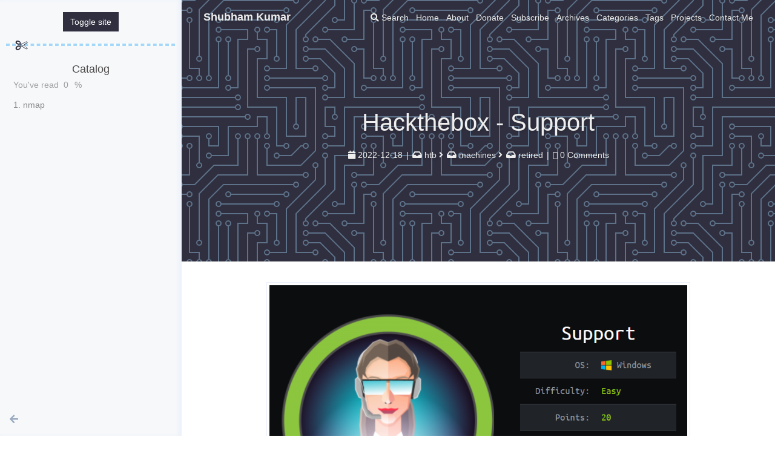

--- FILE ---
content_type: text/html;charset=UTF-8
request_url: https://f3v3r.in/htb/machines/retired/support/
body_size: 4652
content:
<!DOCTYPE html><html lang="en"><head><meta charset="UTF-8"><meta http-equiv="X-UA-Compatible" content="IE=edge"><meta name="viewport" content="width=device-width, initial-scale=1, maximum-scale=1"><meta name="description" content="Hackthebox - Support"><meta name="keywords" content="retired,hackthebox,easy,windows,ldap,shares,silver ticket"><meta name="author" content="Shubham Kumar"><meta name="copyright" content="Shubham Kumar"><title>Hackthebox - Support | Shubham Kumar</title><link rel="shortcut icon" href="/images/favicon.ico"><link rel="stylesheet" href="/css/index.css?version=1.9.1"><link rel="stylesheet" href="https://cdn.jsdelivr.net/npm/font-awesome@latest/css/font-awesome.min.css?version=1.9.1"><link rel="stylesheet" href="https://use.fontawesome.com/releases/v5.3.1/css/all.css?version=1.9.1"><meta name="format-detection" content="telephone=no"><meta http-equiv="x-dns-prefetch-control" content="on"><link rel="dns-prefetch" href="https://cdn.jsdelivr.net"><link rel="stylesheet" type="text/css" href="https://cdn.jsdelivr.net/npm/instantsearch.js@2.1.1/dist/instantsearch.min.css"><link rel="manifest" href="/manifest.json"><link rel="manifest" href="/manifest.json"><link rel="dns-prefetch" href="https://www.google-analytics.com"><meta http-equiv="Cache-Control" content="no-transform"><meta http-equiv="Cache-Control" content="no-siteapp"><style type="text/css">
.spoiler {
  display: inline-flex;
}
p.spoiler {
  display: flex;
}
.spoiler a {
  pointer-events: none;
}
.spoiler-blur, .spoiler-blur > * {
  transition: text-shadow .5s ease;
}
.spoiler .spoiler-blur, .spoiler .spoiler-blur > * {
  color: rgba(0, 0, 0, 0);
  background-color: rgba(0, 0, 0, 0);
  text-shadow: 0 0 10px grey;
  cursor: pointer;
}
.spoiler .spoiler-blur:hover, .spoiler .spoiler-blur:hover > * {
  text-shadow: 0 0 5px grey;
}
.spoiler-box, .spoiler-box > * {
  transition: color .5s ease,
  background-color .5s ease;
}
.spoiler .spoiler-box, .spoiler .spoiler-box > * {
  color: black;
  background-color: black;
  text-shadow: none;
}</style><meta name="generator" content="Hexo 5.4.2">
<style>.github-emoji { position: relative; display: inline-block; width: 1.2em; min-height: 1.2em; overflow: hidden; vertical-align: top; color: transparent; }  .github-emoji > span { position: relative; z-index: 10; }  .github-emoji img, .github-emoji .fancybox { margin: 0 !important; padding: 0 !important; border: none !important; outline: none !important; text-decoration: none !important; user-select: none !important; cursor: auto !important; }  .github-emoji img { height: 1.2em !important; width: 1.2em !important; position: absolute !important; left: 50% !important; top: 50% !important; transform: translate(-50%, -50%) !important; user-select: none !important; cursor: auto !important; } .github-emoji-fallback { color: inherit; } .github-emoji-fallback img { opacity: 0 !important; }</style>
<link rel="alternate" href="/atom.xml" title="Shubham Kumar" type="application/atom+xml">
</head><body class="" style="padding-left: 300px;"><i class="fa fa-arrow-right on" id="toggle-sidebar" aria-hidden="true" style="color: rgb(153, 169, 191); transform: rotateZ(180deg);"></i><div id="sidebar" data-display="true" class="" style="transform: translateX(300px);"><div class="toggle-sidebar-info text-center"><span data-toggle="Toggle article">Toggle site</span><hr></div><div class="sidebar-toc"><div class="sidebar-toc__title">Catalog</div><div class="sidebar-toc__progress"><span class="progress-notice">You've read</span><span class="progress-num">0</span><span class="progress-percentage">%</span><div class="sidebar-toc__progress-bar"></div></div><div class="sidebar-toc__content"><ol class="toc"><li class="toc-item toc-level-2"><a class="toc-link" href="#nmap"><span class="toc-number">1.</span> <span class="toc-text">nmap</span></a><ol class="toc-child" style="display: none;"><li class="toc-item toc-level-3"><a class="toc-link" href="#Privilage-Escalation"><span class="toc-number">1.1.</span> <span class="toc-text">Privilage Escalation</span></a></li></ol></li></ol></div></div><div class="author-info hide"><div class="author-info__avatar text-center"><img src="/img/avatar.png"></div><div class="author-info__name text-center">Shubham Kumar</div><div class="author-info__description text-center"></div><hr><div class="author-info-articles"><a class="author-info-articles__archives article-meta" href="/archives"><span class="pull-left">Articles</span><span class="pull-right">118</span></a><a class="author-info-articles__tags article-meta" href="/tags"><span class="pull-left">Tags</span><span class="pull-right">274</span></a><a class="author-info-articles__categories article-meta" href="/categories"><span class="pull-left">Categories</span><span class="pull-right">8</span></a></div></div></div><div id="content-outer"><div class="no-bg" id="top-container" style="opacity: 1; display: block;"><div id="page-header" class="open-sidebar"><span class="pull-left"> <a id="site-name" href="/">Shubham Kumar</a></span><i class="fa fa-bars toggle-menu pull-right" aria-hidden="true"></i><span class="pull-right menus">   <a class="site-page" href="/">Home</a><a class="site-page" href="/about/">About</a><a class="site-page" target="_blank" rel="noopener" href="https://www.buymeacoffee.com/f3v3r">Donate</a><a class="site-page" href="/subscribe">Subscribe</a><a class="site-page" href="/archives">Archives</a><a class="site-page" href="/categories">Categories</a><a class="site-page" href="/tags">Tags</a><a class="site-page" href="/projects/">Projects</a><a class="site-page" href="/contactme/">Contact Me</a></span><span class="pull-right"><a class="site-page social-icon search"><i class="fa fa-search"></i><span> Search</span></a></span></div><div id="post-info"><div id="post-title">Hackthebox - Support</div><div id="post-meta"><time class="post-meta__date"><i class="fa fa-calendar" aria-hidden="true"></i> 2022-12-18</time><span class="post-meta__separator">|</span><i class="fa fa-inbox post-meta__icon" aria-hidden="true"></i><a class="post-meta__categories" href="/categories/htb/">htb</a><i class="fa fa-angle-right" aria-hidden="true"></i><i class="fa fa-inbox post-meta__icon" aria-hidden="true"></i><a class="post-meta__categories" href="/categories/htb/machines/">machines</a><i class="fa fa-angle-right" aria-hidden="true"></i><i class="fa fa-inbox post-meta__icon" aria-hidden="true"></i><a class="post-meta__categories" href="/categories/htb/machines/retired/">retired</a><span class="post-meta__separator">|</span><i class="fa fa-comment-o post-meta__icon" aria-hidden="true"></i><a href="/htb/machines/retired/support/#disqus_thread">0 Comments</a></div></div></div><div class="layout" id="content-inner" style="opacity: 1; display: block; transform: translateY(0px);"><article id="post"><div class="article-container" id="post-content"><p><a href="https://i.imgur.com/t5K9nY8.png" data-fancybox="group" data-caption="" class="fancybox"><img src="https://i.imgur.com/t5K9nY8.png"></a></p>
<h2 id="nmap"><a href="#nmap" class="headerlink" title="nmap"></a>nmap</h2><div class="code-area-wrap"><span class="codeblock-language">sql</span><div class="copy-notice"></div><i class="fa fa-clipboard" aria-hidden="true"></i><figure class="highlight sql"><table><tbody><tr><td class="gutter"><pre><span class="line">1</span><br><span class="line">2</span><br><span class="line">3</span><br><span class="line">4</span><br><span class="line">5</span><br><span class="line">6</span><br><span class="line">7</span><br><span class="line">8</span><br><span class="line">9</span><br><span class="line">10</span><br><span class="line">11</span><br><span class="line">12</span><br><span class="line">13</span><br><span class="line">14</span><br><span class="line">15</span><br><span class="line">16</span><br><span class="line">17</span><br><span class="line">18</span><br><span class="line">19</span><br><span class="line">20</span><br><span class="line">21</span><br><span class="line">22</span><br><span class="line">23</span><br><span class="line">24</span><br><span class="line">25</span><br><span class="line">26</span><br><span class="line">27</span><br><span class="line">28</span><br><span class="line">29</span><br><span class="line">30</span><br><span class="line">31</span><br><span class="line">32</span><br><span class="line">33</span><br><span class="line">34</span><br><span class="line">35</span><br><span class="line">36</span><br><span class="line">37</span><br></pre></td><td class="code"><pre><span class="line"># Nmap <span class="number">7.92</span> scan initiated Sun Jul <span class="number">31</span> <span class="number">00</span>:<span class="number">30</span>:<span class="number">10</span> <span class="number">2022</span> <span class="keyword">as</span>: nmap <span class="operator">-</span>sC <span class="operator">-</span>sC <span class="operator">-</span>vvv <span class="operator">-</span><span class="keyword">oN</span> nmap<span class="operator">/</span>support <span class="number">10.129</span><span class="number">.25</span><span class="number">.223</span></span><br><span class="line">Nmap scan report <span class="keyword">for</span> <span class="number">10.129</span><span class="number">.25</span><span class="number">.223</span></span><br><span class="line">Host <span class="keyword">is</span> up, received echo<span class="operator">-</span>reply ttl <span class="number">127</span> (<span class="number">0.18</span>s latency).</span><br><span class="line">Scanned <span class="keyword">at</span> <span class="number">2022</span><span class="number">-07</span><span class="number">-31</span> <span class="number">00</span>:<span class="number">30</span>:<span class="number">11</span> IST <span class="keyword">for</span> <span class="number">59</span>s</span><br><span class="line"><span class="keyword">Not</span> shown: <span class="number">989</span> filtered tcp ports (<span class="keyword">no</span><span class="operator">-</span>response)</span><br><span class="line">PORT     STATE SERVICE          REASON</span><br><span class="line"><span class="number">53</span><span class="operator">/</span>tcp   <span class="keyword">open</span>  domain           syn<span class="operator">-</span>ack ttl <span class="number">127</span></span><br><span class="line"><span class="number">88</span><span class="operator">/</span>tcp   <span class="keyword">open</span>  kerberos<span class="operator">-</span>sec     syn<span class="operator">-</span>ack ttl <span class="number">127</span></span><br><span class="line"><span class="number">135</span><span class="operator">/</span>tcp  <span class="keyword">open</span>  msrpc            syn<span class="operator">-</span>ack ttl <span class="number">127</span></span><br><span class="line"><span class="number">139</span><span class="operator">/</span>tcp  <span class="keyword">open</span>  netbios<span class="operator">-</span>ssn      syn<span class="operator">-</span>ack ttl <span class="number">127</span></span><br><span class="line"><span class="number">389</span><span class="operator">/</span>tcp  <span class="keyword">open</span>  ldap             syn<span class="operator">-</span>ack ttl <span class="number">127</span></span><br><span class="line"><span class="number">445</span><span class="operator">/</span>tcp  <span class="keyword">open</span>  microsoft<span class="operator">-</span>ds     syn<span class="operator">-</span>ack ttl <span class="number">127</span></span><br><span class="line"><span class="number">464</span><span class="operator">/</span>tcp  <span class="keyword">open</span>  kpasswd5         syn<span class="operator">-</span>ack ttl <span class="number">127</span></span><br><span class="line"><span class="number">593</span><span class="operator">/</span>tcp  <span class="keyword">open</span>  http<span class="operator">-</span>rpc<span class="operator">-</span>epmap   syn<span class="operator">-</span>ack ttl <span class="number">127</span></span><br><span class="line"><span class="number">636</span><span class="operator">/</span>tcp  <span class="keyword">open</span>  ldapssl          syn<span class="operator">-</span>ack ttl <span class="number">127</span></span><br><span class="line"><span class="number">3268</span><span class="operator">/</span>tcp <span class="keyword">open</span>  globalcatLDAP    syn<span class="operator">-</span>ack ttl <span class="number">127</span></span><br><span class="line"><span class="number">3269</span><span class="operator">/</span>tcp <span class="keyword">open</span>  globalcatLDAPssl syn<span class="operator">-</span>ack ttl <span class="number">127</span></span><br><span class="line"></span><br><span class="line">Host script results:</span><br><span class="line"><span class="operator">|</span> smb2<span class="operator">-</span><span class="type">time</span>: </span><br><span class="line"><span class="operator">|</span>   <span class="type">date</span>: <span class="number">2022</span><span class="number">-07</span><span class="number">-30</span>T19:<span class="number">00</span>:<span class="number">19</span></span><br><span class="line"><span class="operator">|</span>_  start_date: N<span class="operator">/</span>A</span><br><span class="line"><span class="operator">|</span> smb2<span class="operator">-</span>security<span class="operator">-</span>mode: </span><br><span class="line"><span class="operator">|</span>   <span class="number">3.1</span><span class="number">.1</span>: </span><br><span class="line"><span class="operator">|</span>_    Message signing enabled <span class="keyword">and</span> required</span><br><span class="line"><span class="operator">|</span>_clock<span class="operator">-</span>skew: <span class="number">-16</span>s</span><br><span class="line"><span class="operator">|</span> p2p<span class="operator">-</span>conficker: </span><br><span class="line"><span class="operator">|</span>   Checking <span class="keyword">for</span> Conficker.C <span class="keyword">or</span> higher...</span><br><span class="line"><span class="operator">|</span>   <span class="keyword">Check</span> <span class="number">1</span> (port <span class="number">24642</span><span class="operator">/</span>tcp): CLEAN (Timeout)</span><br><span class="line"><span class="operator">|</span>   <span class="keyword">Check</span> <span class="number">2</span> (port <span class="number">33552</span><span class="operator">/</span>tcp): CLEAN (Timeout)</span><br><span class="line"><span class="operator">|</span>   <span class="keyword">Check</span> <span class="number">3</span> (port <span class="number">60212</span><span class="operator">/</span>udp): CLEAN (Timeout)</span><br><span class="line"><span class="operator">|</span>   <span class="keyword">Check</span> <span class="number">4</span> (port <span class="number">41152</span><span class="operator">/</span>udp): CLEAN (Timeout)</span><br><span class="line"><span class="operator">|</span>_  <span class="number">0</span><span class="operator">/</span><span class="number">4</span> checks <span class="keyword">are</span> positive: Host <span class="keyword">is</span> CLEAN <span class="keyword">or</span> ports <span class="keyword">are</span> blocked</span><br><span class="line"></span><br><span class="line">Read data files <span class="keyword">from</span>: <span class="operator">/</span>usr<span class="operator">/</span>bin<span class="operator">/</span>..<span class="operator">/</span>share<span class="operator">/</span>nmap</span><br><span class="line"># Nmap done <span class="keyword">at</span> Sun Jul <span class="number">31</span> <span class="number">00</span>:<span class="number">31</span>:<span class="number">10</span> <span class="number">2022</span> <span class="comment">-- 1 IP address (1 host up) scanned in 60.11 seconds</span></span><br><span class="line"></span><br></pre></td></tr></tbody></table></figure></div>

<p>SMB Shares<br><a href="https://i.imgur.com/atyCaxH.png" data-fancybox="group" data-caption="" class="fancybox"><img src="https://i.imgur.com/atyCaxH.png"></a></p>
<p>Files in <code>support-tools</code></p>
<p><a href="https://i.imgur.com/GG5NAGK.png" data-fancybox="group" data-caption="" class="fancybox"><img src="https://i.imgur.com/GG5NAGK.png"></a></p>
<p>UserInfo</p>
<p>Username and Password seem to be Encrypted with<br><code>armando</code> as Key and<br><a href="https://i.imgur.com/AZ6M31A.png" data-fancybox="group" data-caption="" class="fancybox"><img src="https://i.imgur.com/AZ6M31A.png"></a></p>
<p><a href="https://i.imgur.com/aaiPRSZ.png" data-fancybox="group" data-caption="" class="fancybox"><img src="https://i.imgur.com/aaiPRSZ.png"></a></p>
<p>Using <a target="_blank" rel="noopener" href="https://replit.com/languages/csharp">replit</a> </p>
<p>we get the decrypted password as</p>
<p><a href="https://i.imgur.com/sqVq7ek.png" data-fancybox="group" data-caption="" class="fancybox"><img src="https://i.imgur.com/sqVq7ek.png"></a></p>
<div class="code-area-wrap"><span class="codeblock-language">gcode</span><div class="copy-notice"></div><i class="fa fa-clipboard" aria-hidden="true"></i><figure class="highlight gcode"><table><tbody><tr><td class="gutter"><pre><span class="line">1</span><br><span class="line">2</span><br></pre></td><td class="code"><pre><span class="line">support\\ldap</span><br><span class="line"><span class="symbol">nvEfEK16</span>^<span class="number">1</span>a<span class="name">M4</span>$e<span class="number">7</span>AclUf<span class="number">8</span>x$tRWxPW<span class="meta">O1</span><span class="meta">%</span>lmz</span><br></pre></td></tr></tbody></table></figure></div>

<p><a href="https://i.imgur.com/9Exhap5.png" data-fancybox="group" data-caption="" class="fancybox"><img src="https://i.imgur.com/9Exhap5.png"></a></p>
<p>Checking the credential on winrm</p>
<p><a href="https://i.imgur.com/SVATsgb.png" data-fancybox="group" data-caption="" class="fancybox"><img src="https://i.imgur.com/SVATsgb.png"></a></p>
<p>we see it is a valid credential</p>
<p><a href="https://i.imgur.com/WwigQsg.png" data-fancybox="group" data-caption="" class="fancybox"><img src="https://i.imgur.com/WwigQsg.png"></a></p>
<h3 id="Privilage-Escalation"><a href="#Privilage-Escalation" class="headerlink" title="Privilage Escalation"></a>Privilage Escalation</h3><p><a target="_blank" rel="noopener" href="https://www.ired.team/offensive-security-experiments/active-directory-kerberos-abuse/resource-based-constrained-delegation-ad-computer-object-take-over-and-privilged-code-execution">https://www.ired.team/offensive-security-experiments/active-directory-kerberos-abuse/resource-based-constrained-delegation-ad-computer-object-take-over-and-privilged-code-execution</a></p>
<p><a href="https://i.imgur.com/XxRr7Yk.png" data-fancybox="group" data-caption="" class="fancybox"><img src="https://i.imgur.com/XxRr7Yk.png"></a></p>
<p><a href="https://i.imgur.com/ZHHzLN9.png" data-fancybox="group" data-caption="" class="fancybox"><img src="https://i.imgur.com/ZHHzLN9.png"></a></p>
<p>Generating Silver Ticket<br><a href="https://i.imgur.com/RXZB4Xm.png" data-fancybox="group" data-caption="" class="fancybox"><img src="https://i.imgur.com/RXZB4Xm.png"></a></p>
<p><a href="https://i.imgur.com/bO5JVH8.png" data-fancybox="group" data-caption="" class="fancybox"><img src="https://i.imgur.com/bO5JVH8.png"></a></p>
</div></article><div class="post-copyright"><div class="post-copyright__author"><span class="post-copyright-meta">Author: </span><span class="post-copyright-info"><a href="mailto:undefined">Shubham Kumar</a></span></div><div class="post-copyright__type"><span class="post-copyright-meta">Link: </span><span class="post-copyright-info"><a href="https://f3v3r.in/htb/machines/retired/support/">https://f3v3r.in/htb/machines/retired/support/</a></span></div><div class="post-copyright__notice"><span class="post-copyright-meta">Copyright Notice: </span><span class="post-copyright-info">All articles in this blog are licensed under <a target="_blank" rel="noopener" href="https://creativecommons.org/licenses/by-nc-sa/4.0/">CC BY-NC-SA 4.0</a> unless stating additionally.</span></div></div><div class="post-meta__tag-list"><a class="post-meta__tags" href="/tags/retired/">retired</a><a class="post-meta__tags" href="/tags/hackthebox/">hackthebox</a><a class="post-meta__tags" href="/tags/easy/">easy</a><a class="post-meta__tags" href="/tags/windows/">windows</a><a class="post-meta__tags" href="/tags/ldap/">ldap</a><a class="post-meta__tags" href="/tags/shares/">shares</a><a class="post-meta__tags" href="/tags/silver-ticket/">silver ticket</a></div><nav id="pagination"><div class="prev-post pull-left"><a href="/htb/machines/retired/health/"><i class="fa fa-chevron-left">  </i><span>Hackthebox - Health</span></a></div><div class="next-post pull-right"><a href="/htb/machines/retired/moderators/"><span>Hackthebox - Moderators</span><i class="fa fa-chevron-right"></i></a></div></nav><div id="disqus_thread"><iframe id="dsq-app6932" name="dsq-app6932" allowtransparency="true" frameborder="0" scrolling="no" tabindex="0" title="Disqus" width="100%" src="https://disqus.com/embed/comments/?base=default&amp;f=f3v3r-1&amp;t_i=htb%2Fmachines%2Fretired%2Fsupport%2F&amp;t_u=https%3A%2F%2Ff3v3r.in%2Fhtb%2Fmachines%2Fretired%2Fsupport%2F&amp;t_e=Hackthebox%20-%20Support&amp;t_d=Hackthebox%20-%20Support%20%7C%20Shubham%20Kumar&amp;t_t=Hackthebox%20-%20Support&amp;s_o=default#version=af640aa7a6f36a3a3e3f094ed90de5fd" style="width: 1px !important; min-width: 100% !important; border: none !important; overflow: hidden !important; height: 461px !important;" horizontalscrolling="no" verticalscrolling="no"></iframe></div></div></div><footer><div class="layout" id="footer" style="opacity: 1; display: block; transform: translateY(0px);"><div class="copyright">©2017 - 2024 By Shubham Kumar</div><div class="framework-info"><span>Driven - </span><a target="_blank" rel="noopener" href="http://hexo.io"><span>Hexo</span></a><span class="footer-separator">|</span><span>Theme - </span><a target="_blank" rel="noopener" href="https://github.com/Molunerfinn/hexo-theme-melody"><span>Melody</span></a></div><div class="busuanzi"><span id="busuanzi_container_page_pv" style="display: inline;"><i class="fa fa-file"></i><span id="busuanzi_value_page_pv">299</span><span></span></span></div></div></footer><i class="fa fa-arrow-up" id="go-up" aria-hidden="true"></i><div class="search-dialog" id="algolia-search"><div class="search-dialog__title" id="algolia-search-title">Algolia</div><div id="algolia-input-panel"><div id="algolia-search-input"><div class="ais-search-box"><input autocapitalize="off" autocomplete="off" autocorrect="off" placeholder="Search for Posts" role="textbox" spellcheck="false" type="text" value="" class="ais-search-box--input"></div></div></div><hr><div id="algolia-search-results"><div id="algolia-hits"></div><div id="algolia-pagination"></div><div id="algolia-stats"></div></div><span class="search-close-button"><i class="fa fa-times"></i></span></div><div class="search-mask"></div><iframe style="display: none;"></iframe><iframe id="li_sync_frame" src="https://i.liadm.com/sync-container?duid=1edb5c349a70--01kfgb463a9dntpd3v11kpfxrh&amp;ds=did-0049&amp;euns=1&amp;s=&amp;version=v3.13.1&amp;cd=.f3v3r.in&amp;pv=fcbb3239-d456-4424-a0e6-9f2bfe69221a" style="opacity: 0; width: 0px; height: 0px; border: 0px; position: absolute; top: 0px; left: 0px; z-index: -1000;"></iframe></body></html>

--- FILE ---
content_type: text/css; charset=UTF-8
request_url: https://f3v3r.in/css/index.css?version=1.9.1
body_size: 8546
content:
@import url("https://cdn.jsdelivr.net/npm/@fancyapps/fancybox@latest/dist/jquery.fancybox.min.css");
/*! normalize.css v7.0.0 | MIT License | github.com/necolas/normalize.css */html{line-height:1.15;-ms-text-size-adjust:100%;-webkit-text-size-adjust:100%}body{margin:0}article,aside,footer,header,nav,section{display:block}h1{font-size:2em;margin:.67em 0}figcaption,figure,main{display:block}figure{margin:1em 40px}hr{box-sizing:content-box;height:0;overflow:visible}pre{font-family:monospace,monospace;font-size:1em}a{background-color:transparent;-webkit-text-decoration-skip:objects}abbr[title]{border-bottom:none;text-decoration:underline;text-decoration:underline dotted}b,strong{font-weight:inherit}b,strong{font-weight:bolder}code,kbd,samp{font-family:monospace,monospace;font-size:1em}dfn{font-style:italic}mark{background-color:#ff0;color:#000}small{font-size:80%}sub,sup{font-size:75%;line-height:0;position:relative;vertical-align:baseline}sub{bottom:-.25em}sup{top:-.5em}audio,video{display:inline-block}audio:not([controls]){display:none;height:0}img{border-style:none}svg:not(:root){overflow:hidden}button,input,optgroup,select,textarea{font-family:sans-serif;font-size:100%;line-height:1.15;margin:0}button,input{overflow:visible}button,select{text-transform:none}[type=reset],[type=submit],button,html [type=button]{-webkit-appearance:button}[type=button]::-moz-focus-inner,[type=reset]::-moz-focus-inner,[type=submit]::-moz-focus-inner,button::-moz-focus-inner{border-style:none;padding:0}[type=button]:-moz-focusring,[type=reset]:-moz-focusring,[type=submit]:-moz-focusring,button:-moz-focusring{outline:1px dotted ButtonText}fieldset{padding:.35em .75em .625em}legend{box-sizing:border-box;color:inherit;display:table;max-width:100%;padding:0;white-space:normal}progress{display:inline-block;vertical-align:baseline}textarea{overflow:auto}[type=checkbox],[type=radio]{box-sizing:border-box;padding:0}[type=number]::-webkit-inner-spin-button,[type=number]::-webkit-outer-spin-button{height:auto}[type=search]{-webkit-appearance:textfield;outline-offset:-2px}[type=search]::-webkit-search-cancel-button,[type=search]::-webkit-search-decoration{-webkit-appearance:none}::-webkit-file-upload-button{-webkit-appearance:button;font:inherit}details,menu{display:block}summary{display:list-item}canvas{display:inline-block}template{display:none}[hidden]{display:none}/*# sourceMappingURL=normalize.min.css.map */
html {
  height: 100%;
  font-size: 20px;
}
body {
  position: relative;
  display: -webkit-box;
  display: -moz-box;
  display: -webkit-flex;
  display: -ms-flexbox;
  display: box;
  display: flex;
  -webkit-box-orient: vertical;
  -moz-box-orient: vertical;
  -o-box-orient: vertical;
  -webkit-flex-direction: column;
  -ms-flex-direction: column;
  flex-direction: column;
  min-height: 100%;
  background: #fff;
  color: #4c4948;
  font-size: 14px;
  font-family: Lato, Helvetica Neue For Number, -apple-system, BlinkMacSystemFont, Segoe UI, Roboto, PingFang SC, Hiragino Sans GB, Microsoft YaHei, Helvetica Neue, Helvetica, Arial, sans-serif;
  line-height: 2;
}
*::-webkit-scrollbar {
  width: 8px;
  height: 8px;
}
*::-webkit-scrollbar-thumb {
  background: #2f2f3f;
}
*::-webkit-scrollbar-track {
  background-color: transparent;
}
h1,
h2,
h3,
h4,
h5,
h6 {
  position: relative;
  margin: 0.2rem 0;
  color: #344c67;
  font-weight: bold;
}
#content-outer {
  -webkit-box-flex: 1;
  -moz-box-flex: 1;
  -o-box-flex: 1;
  box-flex: 1;
  -webkit-flex: 1 auto;
  -ms-flex: 1 auto;
  flex: 1 auto;
}
* {
  -webkit-box-sizing: border-box;
  -moz-box-sizing: border-box;
  box-sizing: border-box;
}
#content-inner .img-alt {
  text-decoration: none;
}
#toggle-sidebar {
  position: fixed;
  bottom: 20px;
  left: 16px;
  z-index: 100;
  font-size: 16px;
  cursor: pointer;
}
#go-up {
  position: fixed;
  right: -16px;
  bottom: 20px;
  z-index: 100;
  font-size: 16px;
  opacity: 0;
  -ms-filter: "progid:DXImageTransform.Microsoft.Alpha(Opacity=0)";
  filter: alpha(opacity=0);
  cursor: pointer;
}
.fancybox-caption {
  text-align: center;
}
.fireworks {
  position: fixed;
  z-index: -1;
  pointer-events: none;
}
hr {
  position: relative;
  margin: 2rem auto;
  width: calc(100% - 4px);
  border: 2px dashed #a4d8fa;
  background: #fff;
}
hr:hover:before {
  left: calc(95% - 20px);
}
hr:before {
  position: absolute;
  top: -10px;
  left: 5%;
  z-index: 1;
  color: #2f2f3f;
  content: "\f0c4";
  font: normal normal normal 14px/1 FontAwesome;
  font-size: 20px;
  -webkit-transition: all 1s ease-in-out;
  -moz-transition: all 1s ease-in-out;
  -o-transition: all 1s ease-in-out;
  -ms-transition: all 1s ease-in-out;
  transition: all 1s ease-in-out;
}
details {
  padding: 0.3rem;
  border: 2px solid #d6d6d6;
}
details summary {
  color: #2f2f3f;
}
.not-code {
  margin: 0.5em;
  padding: 0.5em;
  border: thin #c0c0c0 solid;
  text-align: center;
}
table {
  overflow: auto;
  width: 100%;
  border-spacing: 0;
  border-collapse: collapse;
}
table thead {
  background: rgba(133,133,133,0.1);
}
table th,
table td {
  padding: 0.3rem 0.6rem;
  border: 1px solid #d6d6d6;
  vertical-align: top;
}
*::selection {
  background: #9f9f9f;
  color: #f7f7f7;
}
.text-center {
  text-align: center;
}
.pull-left {
  float: left;
}
.pull-right {
  float: right;
}
@media screen and (max-width: 1024px) {
  i#toggle-sidebar,
  #sidebar {
    display: none;
  }
  body {
    padding-left: 0 !important;
  }
}
.article-container pre,
.article-container .highlight {
  overflow: auto;
  margin: 1rem 0;
  padding: 0;
  padding-top: 1.4rem;
  background: #292d3e;
  color: #a6accd;
  font-size: 14px;
  line-height: 20px;
}
figure.highlight {
  position: relative;
}
blockquote {
  margin: 0;
  padding: 0 0.6rem;
  border-left: 0.2rem solid #dfe2e5;
  color: #6a737d;
}
.article-container pre,
.article-container code {
  font-family: consolas, Menlo, "PingFang SC", "Microsoft YaHei", monospace, Helvetica Neue For Number !important;
}
.article-container code {
  padding: 0.1rem 0.2rem;
  background: rgba(27,31,35,0.05);
  color: #1f2d3d;
  word-wrap: break-word;
  font-size: 14px;
}
.article-container pre code {
  padding: 0;
  background: none;
  color: #a6accd;
  text-shadow: none;
}
.article-container .highlight {
  position: relative;
  border-radius: 1px;
}
.article-container .highlight:after {
  position: absolute;
  top: 0;
  z-index: 0;
  min-width: 100%;
  height: 1.4rem;
  background: #1f222f;
  content: "";
}
.article-container .highlight pre {
  margin: 0;
  padding: 8px 0;
  border: none;
}
.article-container .highlight .line::selection {
  background: rgba(113,124,180,0.314);
  color: #a6accd;
}
.article-container .highlight table {
  position: relative;
  margin: 0;
  width: auto;
  border: none;
}
.article-container .highlight table:after {
  position: absolute;
  top: -1.4rem;
  z-index: 0;
  width: 100%;
  height: 1.4rem;
  background: #1f222f;
  content: "";
}
.article-container .highlight td {
  padding: 0;
  border: none;
}
.article-container .highlight figcaption {
  zoom: 1;
  position: absolute;
  z-index: 1;
  margin-bottom: 1em;
  padding: 0.2em 0 0.2em 0.7rem;
  width: 100%;
  height: 1.4em;
  color: #a6accd;
  font-size: 1em;
  line-height: 1em;
}
.article-container .highlight figcaption:before,
.article-container .highlight figcaption:after {
  content: "";
  display: table;
}
.article-container .highlight figcaption:after {
  clear: both;
}
.article-container .highlight figcaption span {
  float: left;
  overflow: hidden;
  max-width: 100%;
  -o-text-overflow: ellipsis;
  text-overflow: ellipsis;
  white-space: nowrap;
}
.article-container .highlight figcaption a {
  float: right;
  padding-right: 10px;
  color: #a6accd;
}
.article-container .highlight figcaption a:hover {
  border-bottom-color: #a6accd;
}
.article-container .highlight figcaption+table {
  margin-top: 1em;
}
.article-container .highlight figcaption+table:before {
  margin-top: -2.1rem;
}
.article-container .highlight figcaption+table:after {
  top: -2.1rem;
}
.article-container .highlight .gutter pre {
  padding-right: 0.5rem;
  padding-left: 0.5rem;
  background-color: #292d3e;
  color: #3a3f58;
  text-align: right;
}
.article-container .highlight .code pre {
  padding-right: 0.5rem;
  padding-left: 0.5rem;
  width: 100%;
  background-color: #292d3e;
}
.article-container .highlight .line {
  height: 1rem;
}
.article-container .gutter {
  -webkit-user-select: none;
  -moz-user-select: none;
  -ms-user-select: none;
  user-select: none;
  -webkit-user-select: none;
  -moz-user-select: none;
  -ms-user-select: none;
}
.article-container .gist table {
  width: auto;
}
.article-container .gist table td {
  border: none;
}
.article-container pre .deletion {
  background: #800000;
}
.article-container pre .addition {
  background: #008000;
}
.article-container pre .meta {
  color: #c792ea;
}
.article-container pre .comment {
  color: #676e95;
}
.article-container pre .comment::selection {
  background: rgba(113,124,180,0.314);
  color: #a6accd;
}
.article-container pre .variable,
.article-container pre .attribute,
.article-container pre .regexp,
.article-container pre .ruby .constant,
.article-container pre .xml .tag .title,
.article-container pre .xml .pi,
.article-container pre .xml .doctype,
.article-container pre .html .doctype,
.article-container pre .css .id,
.article-container pre .tag .name,
.article-container pre .css .class,
.article-container pre .css .pseudo {
  color: #ff5370;
}
.article-container pre .variable::selection,
.article-container pre .attribute::selection,
.article-container pre .regexp::selection,
.article-container pre .ruby .constant::selection,
.article-container pre .xml .tag .title::selection,
.article-container pre .xml .pi::selection,
.article-container pre .xml .doctype::selection,
.article-container pre .html .doctype::selection,
.article-container pre .css .id::selection,
.article-container pre .tag .name::selection,
.article-container pre .css .class::selection,
.article-container pre .css .pseudo::selection {
  background: rgba(113,124,180,0.314);
  color: #a6accd;
}
.article-container pre .tag {
  color: #89ddff;
}
.article-container pre .tag::selection {
  background: rgba(113,124,180,0.314);
  color: #a6accd;
}
.article-container pre .number,
.article-container pre .preprocessor,
.article-container pre .literal,
.article-container pre .params,
.article-container pre .constant,
.article-container pre .command {
  color: #f78c6c;
}
.article-container pre .number::selection,
.article-container pre .preprocessor::selection,
.article-container pre .literal::selection,
.article-container pre .params::selection,
.article-container pre .constant::selection,
.article-container pre .command::selection {
  background: rgba(113,124,180,0.314);
  color: #a6accd;
}
.article-container pre .built_in {
  color: #ffcb6b;
}
.article-container pre .built_in::selection {
  background: rgba(113,124,180,0.314);
  color: #a6accd;
}
.article-container pre .ruby .class .title,
.article-container pre .css .rules .attribute,
.article-container pre .string,
.article-container pre .value,
.article-container pre .inheritance,
.article-container pre .header,
.article-container pre .ruby .symbol,
.article-container pre .xml .cdata,
.article-container pre .special,
.article-container pre .number,
.article-container pre .formula {
  color: #c3e88d;
}
.article-container pre .ruby .class .title::selection,
.article-container pre .css .rules .attribute::selection,
.article-container pre .string::selection,
.article-container pre .value::selection,
.article-container pre .inheritance::selection,
.article-container pre .header::selection,
.article-container pre .ruby .symbol::selection,
.article-container pre .xml .cdata::selection,
.article-container pre .special::selection,
.article-container pre .number::selection,
.article-container pre .formula::selection {
  background: rgba(113,124,180,0.314);
  color: #a6accd;
}
.article-container pre .keyword,
.article-container pre .title,
.article-container pre .css .hexcolor {
  color: #89ddff;
}
.article-container pre .keyword::selection,
.article-container pre .title::selection,
.article-container pre .css .hexcolor::selection {
  background: rgba(113,124,180,0.314);
  color: #a6accd;
}
.article-container pre .function,
.article-container pre .python .decorator,
.article-container pre .python .title,
.article-container pre .ruby .function .title,
.article-container pre .ruby .title .keyword,
.article-container pre .perl .sub,
.article-container pre .javascript .title,
.article-container pre .coffeescript .title {
  color: #82aaff;
}
.article-container pre .function::selection,
.article-container pre .python .decorator::selection,
.article-container pre .python .title::selection,
.article-container pre .ruby .function .title::selection,
.article-container pre .ruby .title .keyword::selection,
.article-container pre .perl .sub::selection,
.article-container pre .javascript .title::selection,
.article-container pre .coffeescript .title::selection {
  background: rgba(113,124,180,0.314);
  color: #a6accd;
}
.article-container pre .tag .attr,
.article-container pre .javascript .function {
  color: #c792ea;
}
.article-container pre .tag .attr::selection,
.article-container pre .javascript .function::selection {
  background: rgba(113,124,180,0.314);
  color: #a6accd;
}
#disqus_thread {
  margin-top: 1rem;
}
footer {
  margin-top: 1rem;
  background: #2f2f3f;
  background-image: url("data:image/svg+xml,%3Csvg xmlns='http://www.w3.org/2000/svg' viewBox='0 0 304 304' width='304' height='304'%3E%3Cpath fill='%23a4d8fa' fill-opacity='0.4' d='M44.1 224a5 5 0 1 1 0 2H0v-2h44.1zm160 48a5 5 0 1 1 0 2H82v-2h122.1zm57.8-46a5 5 0 1 1 0-2H304v2h-42.1zm0 16a5 5 0 1 1 0-2H304v2h-42.1zm6.2-114a5 5 0 1 1 0 2h-86.2a5 5 0 1 1 0-2h86.2zm-256-48a5 5 0 1 1 0 2H0v-2h12.1zm185.8 34a5 5 0 1 1 0-2h86.2a5 5 0 1 1 0 2h-86.2zM258 12.1a5 5 0 1 1-2 0V0h2v12.1zm-64 208a5 5 0 1 1-2 0v-54.2a5 5 0 1 1 2 0v54.2zm48-198.2V80h62v2h-64V21.9a5 5 0 1 1 2 0zm16 16V64h46v2h-48V37.9a5 5 0 1 1 2 0zm-128 96V208h16v12.1a5 5 0 1 1-2 0V210h-16v-76.1a5 5 0 1 1 2 0zm-5.9-21.9a5 5 0 1 1 0 2H114v48H85.9a5 5 0 1 1 0-2H112v-48h12.1zm-6.2 130a5 5 0 1 1 0-2H176v-74.1a5 5 0 1 1 2 0V242h-60.1zm-16-64a5 5 0 1 1 0-2H114v48h10.1a5 5 0 1 1 0 2H112v-48h-10.1zM66 284.1a5 5 0 1 1-2 0V274H50v30h-2v-32h18v12.1zM236.1 176a5 5 0 1 1 0 2H226v94h48v32h-2v-30h-48v-98h12.1zm25.8-30a5 5 0 1 1 0-2H274v44.1a5 5 0 1 1-2 0V146h-10.1zm-64 96a5 5 0 1 1 0-2H208v-80h16v-14h-42.1a5 5 0 1 1 0-2H226v18h-16v80h-12.1zm86.2-210a5 5 0 1 1 0 2H272V0h2v32h10.1zM98 101.9V146H53.9a5 5 0 1 1 0-2H96v-42.1a5 5 0 1 1 2 0zM53.9 34a5 5 0 1 1 0-2H80V0h2v34H53.9zm60.1 3.9V66H82v64H69.9a5 5 0 1 1 0-2H80V64h32V37.9a5 5 0 1 1 2 0zM101.9 82a5 5 0 1 1 0-2H128V37.9a5 5 0 1 1 2 0V82h-28.1zm16-64a5 5 0 1 1 0-2H146v44.1a5 5 0 1 1-2 0V18h-26.1zm102.2 270a5 5 0 1 1 0 2H98v14h-2v-16h124.1zM242 149.9V160h16v34h-16v62h48v48h-2v-46h-48v-66h16v-30h-16v-12.1a5 5 0 1 1 2 0zM53.9 18a5 5 0 1 1 0-2H64V2H48V0h18v18H53.9zm112 32a5 5 0 1 1 0-2H192V0h50v2h-48v48h-28.1zm-48-48a5 5 0 0 1-9.8-2h2.07a3 3 0 1 0 5.66 0H178v34h-18V21.9a5 5 0 1 1 2 0V32h14V2h-58.1zm0 96a5 5 0 1 1 0-2H137l32-32h39V21.9a5 5 0 1 1 2 0V66h-40.17l-32 32H117.9zm28.1 90.1a5 5 0 1 1-2 0v-76.51L175.59 80H224V21.9a5 5 0 1 1 2 0V82h-49.59L146 112.41v75.69zm16 32a5 5 0 1 1-2 0v-99.51L184.59 96H300.1a5 5 0 0 1 3.9-3.9v2.07a3 3 0 0 0 0 5.66v2.07a5 5 0 0 1-3.9-3.9H185.41L162 121.41v98.69zm-144-64a5 5 0 1 1-2 0v-3.51l48-48V48h32V0h2v50H66v55.41l-48 48v2.69zM50 53.9v43.51l-48 48V208h26.1a5 5 0 1 1 0 2H0v-65.41l48-48V53.9a5 5 0 1 1 2 0zm-16 16V89.41l-34 34v-2.82l32-32V69.9a5 5 0 1 1 2 0zM12.1 32a5 5 0 1 1 0 2H9.41L0 43.41V40.6L8.59 32h3.51zm265.8 18a5 5 0 1 1 0-2h18.69l7.41-7.41v2.82L297.41 50H277.9zm-16 160a5 5 0 1 1 0-2H288v-71.41l16-16v2.82l-14 14V210h-28.1zm-208 32a5 5 0 1 1 0-2H64v-22.59L40.59 194H21.9a5 5 0 1 1 0-2H41.41L66 216.59V242H53.9zm150.2 14a5 5 0 1 1 0 2H96v-56.6L56.6 162H37.9a5 5 0 1 1 0-2h19.5L98 200.6V256h106.1zm-150.2 2a5 5 0 1 1 0-2H80v-46.59L48.59 178H21.9a5 5 0 1 1 0-2H49.41L82 208.59V258H53.9zM34 39.8v1.61L9.41 66H0v-2h8.59L32 40.59V0h2v39.8zM2 300.1a5 5 0 0 1 3.9 3.9H3.83A3 3 0 0 0 0 302.17V256h18v48h-2v-46H2v42.1zM34 241v63h-2v-62H0v-2h34v1zM17 18H0v-2h16V0h2v18h-1zm273-2h14v2h-16V0h2v16zm-32 273v15h-2v-14h-14v14h-2v-16h18v1zM0 92.1A5.02 5.02 0 0 1 6 97a5 5 0 0 1-6 4.9v-2.07a3 3 0 1 0 0-5.66V92.1zM80 272h2v32h-2v-32zm37.9 32h-2.07a3 3 0 0 0-5.66 0h-2.07a5 5 0 0 1 9.8 0zM5.9 0A5.02 5.02 0 0 1 0 5.9V3.83A3 3 0 0 0 3.83 0H5.9zm294.2 0h2.07A3 3 0 0 0 304 3.83V5.9a5 5 0 0 1-3.9-5.9zm3.9 300.1v2.07a3 3 0 0 0-1.83 1.83h-2.07a5 5 0 0 1 3.9-3.9zM97 100a3 3 0 1 0 0-6 3 3 0 0 0 0 6zm0-16a3 3 0 1 0 0-6 3 3 0 0 0 0 6zm16 16a3 3 0 1 0 0-6 3 3 0 0 0 0 6zm16 16a3 3 0 1 0 0-6 3 3 0 0 0 0 6zm0 16a3 3 0 1 0 0-6 3 3 0 0 0 0 6zm-48 32a3 3 0 1 0 0-6 3 3 0 0 0 0 6zm16 16a3 3 0 1 0 0-6 3 3 0 0 0 0 6zm32 48a3 3 0 1 0 0-6 3 3 0 0 0 0 6zm-16 16a3 3 0 1 0 0-6 3 3 0 0 0 0 6zm32-16a3 3 0 1 0 0-6 3 3 0 0 0 0 6zm0-32a3 3 0 1 0 0-6 3 3 0 0 0 0 6zm16 32a3 3 0 1 0 0-6 3 3 0 0 0 0 6zm32 16a3 3 0 1 0 0-6 3 3 0 0 0 0 6zm0-16a3 3 0 1 0 0-6 3 3 0 0 0 0 6zm-16-64a3 3 0 1 0 0-6 3 3 0 0 0 0 6zm16 0a3 3 0 1 0 0-6 3 3 0 0 0 0 6zm16 96a3 3 0 1 0 0-6 3 3 0 0 0 0 6zm0 16a3 3 0 1 0 0-6 3 3 0 0 0 0 6zm16 16a3 3 0 1 0 0-6 3 3 0 0 0 0 6zm16-144a3 3 0 1 0 0-6 3 3 0 0 0 0 6zm0 32a3 3 0 1 0 0-6 3 3 0 0 0 0 6zm16-32a3 3 0 1 0 0-6 3 3 0 0 0 0 6zm16-16a3 3 0 1 0 0-6 3 3 0 0 0 0 6zm-96 0a3 3 0 1 0 0-6 3 3 0 0 0 0 6zm0 16a3 3 0 1 0 0-6 3 3 0 0 0 0 6zm16-32a3 3 0 1 0 0-6 3 3 0 0 0 0 6zm96 0a3 3 0 1 0 0-6 3 3 0 0 0 0 6zm-16-64a3 3 0 1 0 0-6 3 3 0 0 0 0 6zm16-16a3 3 0 1 0 0-6 3 3 0 0 0 0 6zm-32 0a3 3 0 1 0 0-6 3 3 0 0 0 0 6zm0-16a3 3 0 1 0 0-6 3 3 0 0 0 0 6zm-16 0a3 3 0 1 0 0-6 3 3 0 0 0 0 6zm-16 0a3 3 0 1 0 0-6 3 3 0 0 0 0 6zm-16 0a3 3 0 1 0 0-6 3 3 0 0 0 0 6zM49 36a3 3 0 1 0 0-6 3 3 0 0 0 0 6zm-32 0a3 3 0 1 0 0-6 3 3 0 0 0 0 6zm32 16a3 3 0 1 0 0-6 3 3 0 0 0 0 6zM33 68a3 3 0 1 0 0-6 3 3 0 0 0 0 6zm16-48a3 3 0 1 0 0-6 3 3 0 0 0 0 6zm0 240a3 3 0 1 0 0-6 3 3 0 0 0 0 6zm16 32a3 3 0 1 0 0-6 3 3 0 0 0 0 6zm-16-64a3 3 0 1 0 0-6 3 3 0 0 0 0 6zm0 16a3 3 0 1 0 0-6 3 3 0 0 0 0 6zm-16-32a3 3 0 1 0 0-6 3 3 0 0 0 0 6zm80-176a3 3 0 1 0 0-6 3 3 0 0 0 0 6zm16 0a3 3 0 1 0 0-6 3 3 0 0 0 0 6zm-16-16a3 3 0 1 0 0-6 3 3 0 0 0 0 6zm32 48a3 3 0 1 0 0-6 3 3 0 0 0 0 6zm16-16a3 3 0 1 0 0-6 3 3 0 0 0 0 6zm0-32a3 3 0 1 0 0-6 3 3 0 0 0 0 6zm112 176a3 3 0 1 0 0-6 3 3 0 0 0 0 6zm-16 16a3 3 0 1 0 0-6 3 3 0 0 0 0 6zm0 16a3 3 0 1 0 0-6 3 3 0 0 0 0 6zm0 16a3 3 0 1 0 0-6 3 3 0 0 0 0 6zM17 180a3 3 0 1 0 0-6 3 3 0 0 0 0 6zm0 16a3 3 0 1 0 0-6 3 3 0 0 0 0 6zm0-32a3 3 0 1 0 0-6 3 3 0 0 0 0 6zm16 0a3 3 0 1 0 0-6 3 3 0 0 0 0 6zM17 84a3 3 0 1 0 0-6 3 3 0 0 0 0 6zm32 64a3 3 0 1 0 0-6 3 3 0 0 0 0 6zm16-16a3 3 0 1 0 0-6 3 3 0 0 0 0 6z'%3E%3C/path%3E%3C/svg%3E");
  background-attachment: fixed;
}
footer.footer-bg {
  background-position: bottom;
  background-size: cover;
}
footer.is-mobile {
  background-attachment: local;
}
#footer {
  padding: 2rem 1rem;
  color: #eee;
  text-align: center;
}
#footer a {
  color: #eee;
  text-decoration: none;
  cursor: pointer;
}
#footer a:hover {
  color: #fff;
}
#footer .footer-separator {
  margin: 0 0.2rem;
}
#busuanzi_value_site_uv,
#busuanzi_value_site_pv,
#busuanzi_value_page_pv {
  margin-left: 0.2rem;
}
#nav {
  position: relative;
  margin-bottom: 1rem;
  background-color: #2f2f3f;
  background-attachment: fixed;
  background-position: center;
  background-size: cover;
}
#nav.no-bg {
  background-image: url("data:image/svg+xml,%3Csvg xmlns='http://www.w3.org/2000/svg' viewBox='0 0 304 304' width='304' height='304'%3E%3Cpath fill='%23a4d8fa' fill-opacity='0.4' d='M44.1 224a5 5 0 1 1 0 2H0v-2h44.1zm160 48a5 5 0 1 1 0 2H82v-2h122.1zm57.8-46a5 5 0 1 1 0-2H304v2h-42.1zm0 16a5 5 0 1 1 0-2H304v2h-42.1zm6.2-114a5 5 0 1 1 0 2h-86.2a5 5 0 1 1 0-2h86.2zm-256-48a5 5 0 1 1 0 2H0v-2h12.1zm185.8 34a5 5 0 1 1 0-2h86.2a5 5 0 1 1 0 2h-86.2zM258 12.1a5 5 0 1 1-2 0V0h2v12.1zm-64 208a5 5 0 1 1-2 0v-54.2a5 5 0 1 1 2 0v54.2zm48-198.2V80h62v2h-64V21.9a5 5 0 1 1 2 0zm16 16V64h46v2h-48V37.9a5 5 0 1 1 2 0zm-128 96V208h16v12.1a5 5 0 1 1-2 0V210h-16v-76.1a5 5 0 1 1 2 0zm-5.9-21.9a5 5 0 1 1 0 2H114v48H85.9a5 5 0 1 1 0-2H112v-48h12.1zm-6.2 130a5 5 0 1 1 0-2H176v-74.1a5 5 0 1 1 2 0V242h-60.1zm-16-64a5 5 0 1 1 0-2H114v48h10.1a5 5 0 1 1 0 2H112v-48h-10.1zM66 284.1a5 5 0 1 1-2 0V274H50v30h-2v-32h18v12.1zM236.1 176a5 5 0 1 1 0 2H226v94h48v32h-2v-30h-48v-98h12.1zm25.8-30a5 5 0 1 1 0-2H274v44.1a5 5 0 1 1-2 0V146h-10.1zm-64 96a5 5 0 1 1 0-2H208v-80h16v-14h-42.1a5 5 0 1 1 0-2H226v18h-16v80h-12.1zm86.2-210a5 5 0 1 1 0 2H272V0h2v32h10.1zM98 101.9V146H53.9a5 5 0 1 1 0-2H96v-42.1a5 5 0 1 1 2 0zM53.9 34a5 5 0 1 1 0-2H80V0h2v34H53.9zm60.1 3.9V66H82v64H69.9a5 5 0 1 1 0-2H80V64h32V37.9a5 5 0 1 1 2 0zM101.9 82a5 5 0 1 1 0-2H128V37.9a5 5 0 1 1 2 0V82h-28.1zm16-64a5 5 0 1 1 0-2H146v44.1a5 5 0 1 1-2 0V18h-26.1zm102.2 270a5 5 0 1 1 0 2H98v14h-2v-16h124.1zM242 149.9V160h16v34h-16v62h48v48h-2v-46h-48v-66h16v-30h-16v-12.1a5 5 0 1 1 2 0zM53.9 18a5 5 0 1 1 0-2H64V2H48V0h18v18H53.9zm112 32a5 5 0 1 1 0-2H192V0h50v2h-48v48h-28.1zm-48-48a5 5 0 0 1-9.8-2h2.07a3 3 0 1 0 5.66 0H178v34h-18V21.9a5 5 0 1 1 2 0V32h14V2h-58.1zm0 96a5 5 0 1 1 0-2H137l32-32h39V21.9a5 5 0 1 1 2 0V66h-40.17l-32 32H117.9zm28.1 90.1a5 5 0 1 1-2 0v-76.51L175.59 80H224V21.9a5 5 0 1 1 2 0V82h-49.59L146 112.41v75.69zm16 32a5 5 0 1 1-2 0v-99.51L184.59 96H300.1a5 5 0 0 1 3.9-3.9v2.07a3 3 0 0 0 0 5.66v2.07a5 5 0 0 1-3.9-3.9H185.41L162 121.41v98.69zm-144-64a5 5 0 1 1-2 0v-3.51l48-48V48h32V0h2v50H66v55.41l-48 48v2.69zM50 53.9v43.51l-48 48V208h26.1a5 5 0 1 1 0 2H0v-65.41l48-48V53.9a5 5 0 1 1 2 0zm-16 16V89.41l-34 34v-2.82l32-32V69.9a5 5 0 1 1 2 0zM12.1 32a5 5 0 1 1 0 2H9.41L0 43.41V40.6L8.59 32h3.51zm265.8 18a5 5 0 1 1 0-2h18.69l7.41-7.41v2.82L297.41 50H277.9zm-16 160a5 5 0 1 1 0-2H288v-71.41l16-16v2.82l-14 14V210h-28.1zm-208 32a5 5 0 1 1 0-2H64v-22.59L40.59 194H21.9a5 5 0 1 1 0-2H41.41L66 216.59V242H53.9zm150.2 14a5 5 0 1 1 0 2H96v-56.6L56.6 162H37.9a5 5 0 1 1 0-2h19.5L98 200.6V256h106.1zm-150.2 2a5 5 0 1 1 0-2H80v-46.59L48.59 178H21.9a5 5 0 1 1 0-2H49.41L82 208.59V258H53.9zM34 39.8v1.61L9.41 66H0v-2h8.59L32 40.59V0h2v39.8zM2 300.1a5 5 0 0 1 3.9 3.9H3.83A3 3 0 0 0 0 302.17V256h18v48h-2v-46H2v42.1zM34 241v63h-2v-62H0v-2h34v1zM17 18H0v-2h16V0h2v18h-1zm273-2h14v2h-16V0h2v16zm-32 273v15h-2v-14h-14v14h-2v-16h18v1zM0 92.1A5.02 5.02 0 0 1 6 97a5 5 0 0 1-6 4.9v-2.07a3 3 0 1 0 0-5.66V92.1zM80 272h2v32h-2v-32zm37.9 32h-2.07a3 3 0 0 0-5.66 0h-2.07a5 5 0 0 1 9.8 0zM5.9 0A5.02 5.02 0 0 1 0 5.9V3.83A3 3 0 0 0 3.83 0H5.9zm294.2 0h2.07A3 3 0 0 0 304 3.83V5.9a5 5 0 0 1-3.9-5.9zm3.9 300.1v2.07a3 3 0 0 0-1.83 1.83h-2.07a5 5 0 0 1 3.9-3.9zM97 100a3 3 0 1 0 0-6 3 3 0 0 0 0 6zm0-16a3 3 0 1 0 0-6 3 3 0 0 0 0 6zm16 16a3 3 0 1 0 0-6 3 3 0 0 0 0 6zm16 16a3 3 0 1 0 0-6 3 3 0 0 0 0 6zm0 16a3 3 0 1 0 0-6 3 3 0 0 0 0 6zm-48 32a3 3 0 1 0 0-6 3 3 0 0 0 0 6zm16 16a3 3 0 1 0 0-6 3 3 0 0 0 0 6zm32 48a3 3 0 1 0 0-6 3 3 0 0 0 0 6zm-16 16a3 3 0 1 0 0-6 3 3 0 0 0 0 6zm32-16a3 3 0 1 0 0-6 3 3 0 0 0 0 6zm0-32a3 3 0 1 0 0-6 3 3 0 0 0 0 6zm16 32a3 3 0 1 0 0-6 3 3 0 0 0 0 6zm32 16a3 3 0 1 0 0-6 3 3 0 0 0 0 6zm0-16a3 3 0 1 0 0-6 3 3 0 0 0 0 6zm-16-64a3 3 0 1 0 0-6 3 3 0 0 0 0 6zm16 0a3 3 0 1 0 0-6 3 3 0 0 0 0 6zm16 96a3 3 0 1 0 0-6 3 3 0 0 0 0 6zm0 16a3 3 0 1 0 0-6 3 3 0 0 0 0 6zm16 16a3 3 0 1 0 0-6 3 3 0 0 0 0 6zm16-144a3 3 0 1 0 0-6 3 3 0 0 0 0 6zm0 32a3 3 0 1 0 0-6 3 3 0 0 0 0 6zm16-32a3 3 0 1 0 0-6 3 3 0 0 0 0 6zm16-16a3 3 0 1 0 0-6 3 3 0 0 0 0 6zm-96 0a3 3 0 1 0 0-6 3 3 0 0 0 0 6zm0 16a3 3 0 1 0 0-6 3 3 0 0 0 0 6zm16-32a3 3 0 1 0 0-6 3 3 0 0 0 0 6zm96 0a3 3 0 1 0 0-6 3 3 0 0 0 0 6zm-16-64a3 3 0 1 0 0-6 3 3 0 0 0 0 6zm16-16a3 3 0 1 0 0-6 3 3 0 0 0 0 6zm-32 0a3 3 0 1 0 0-6 3 3 0 0 0 0 6zm0-16a3 3 0 1 0 0-6 3 3 0 0 0 0 6zm-16 0a3 3 0 1 0 0-6 3 3 0 0 0 0 6zm-16 0a3 3 0 1 0 0-6 3 3 0 0 0 0 6zm-16 0a3 3 0 1 0 0-6 3 3 0 0 0 0 6zM49 36a3 3 0 1 0 0-6 3 3 0 0 0 0 6zm-32 0a3 3 0 1 0 0-6 3 3 0 0 0 0 6zm32 16a3 3 0 1 0 0-6 3 3 0 0 0 0 6zM33 68a3 3 0 1 0 0-6 3 3 0 0 0 0 6zm16-48a3 3 0 1 0 0-6 3 3 0 0 0 0 6zm0 240a3 3 0 1 0 0-6 3 3 0 0 0 0 6zm16 32a3 3 0 1 0 0-6 3 3 0 0 0 0 6zm-16-64a3 3 0 1 0 0-6 3 3 0 0 0 0 6zm0 16a3 3 0 1 0 0-6 3 3 0 0 0 0 6zm-16-32a3 3 0 1 0 0-6 3 3 0 0 0 0 6zm80-176a3 3 0 1 0 0-6 3 3 0 0 0 0 6zm16 0a3 3 0 1 0 0-6 3 3 0 0 0 0 6zm-16-16a3 3 0 1 0 0-6 3 3 0 0 0 0 6zm32 48a3 3 0 1 0 0-6 3 3 0 0 0 0 6zm16-16a3 3 0 1 0 0-6 3 3 0 0 0 0 6zm0-32a3 3 0 1 0 0-6 3 3 0 0 0 0 6zm112 176a3 3 0 1 0 0-6 3 3 0 0 0 0 6zm-16 16a3 3 0 1 0 0-6 3 3 0 0 0 0 6zm0 16a3 3 0 1 0 0-6 3 3 0 0 0 0 6zm0 16a3 3 0 1 0 0-6 3 3 0 0 0 0 6zM17 180a3 3 0 1 0 0-6 3 3 0 0 0 0 6zm0 16a3 3 0 1 0 0-6 3 3 0 0 0 0 6zm0-32a3 3 0 1 0 0-6 3 3 0 0 0 0 6zm16 0a3 3 0 1 0 0-6 3 3 0 0 0 0 6zM17 84a3 3 0 1 0 0-6 3 3 0 0 0 0 6zm32 64a3 3 0 1 0 0-6 3 3 0 0 0 0 6zm16-16a3 3 0 1 0 0-6 3 3 0 0 0 0 6z'%3E%3C/path%3E%3C/svg%3E") !important;
  background-size: initial;
}
#nav.is-mobile {
  background-attachment: local;
}
#site-info {
  display: -webkit-box;
  display: -moz-box;
  display: -webkit-flex;
  display: -ms-flexbox;
  display: box;
  display: flex;
  -webkit-box-orient: vertical;
  -moz-box-orient: vertical;
  -o-box-orient: vertical;
  -webkit-flex-direction: column;
  -ms-flex-direction: column;
  flex-direction: column;
  -webkit-box-pack: center;
  -moz-box-pack: center;
  -o-box-pack: center;
  -ms-flex-pack: center;
  -webkit-justify-content: center;
  justify-content: center;
  -webkit-box-align: center;
  -moz-box-align: center;
  -o-box-align: center;
  -ms-flex-align: center;
  -webkit-align-items: center;
  align-items: center;
  padding: 0 1rem;
  height: 60vh;
}
#site-title,
#site-sub-title {
  color: #eee;
  text-align: center;
  text-shadow: 0.1rem 0.1rem 0.2rem rgba(0,0,0,0.15);
  line-height: 1.5;
}
#site-title {
  font-weight: bold;
  font-size: 1.3rem;
}
#site-sub-title {
  font-size: 0.8rem;
}
#site-social-icons {
  margin: 0 auto;
  width: 15rem;
  text-align: center;
}
#site-social-icons .social-icon {
  margin: 0 0.5rem;
  color: #eee;
  text-shadow: 0.1rem 0.1rem 0.2rem rgba(0,0,0,0.15);
  font-size: 1.4rem;
  cursor: pointer;
}
#site-social-icons .social-icon:hover {
  color: #fff;
}
#page-header {
  position: absolute;
  top: 0;
  z-index: 99;
  padding: 10px 36px;
  width: 100%;
  border: none;
  font-size: 18px;
  -webkit-transition: all 0.2s ease-in-out;
  -moz-transition: all 0.2s ease-in-out;
  -o-transition: all 0.2s ease-in-out;
  -ms-transition: all 0.2s ease-in-out;
  transition: all 0.2s ease-in-out;
}
#page-header .toggle-menu {
  display: none;
  padding-top: 0.5rem;
  color: #eee;
  cursor: pointer;
  -webkit-transition: all 0.2s ease-in-out;
  -moz-transition: all 0.2s ease-in-out;
  -o-transition: all 0.2s ease-in-out;
  -ms-transition: all 0.2s ease-in-out;
  transition: all 0.2s ease-in-out;
}
#page-header .toggle-menu:hover {
  color: #fff;
}
#page-header a {
  color: #eee;
  text-decoration: none;
}
#page-header a:hover {
  color: #fff;
}
#page-header .site-page {
  position: relative;
  margin-left: 0.6rem;
  padding-bottom: 0.3rem;
  text-shadow: 0.05rem 0.05rem 0.1rem rgba(0,0,0,0.3);
  font-size: 0.7rem;
  cursor: pointer;
}
#page-header .site-page::after {
  position: absolute;
  bottom: 0;
  left: 0;
  z-index: -1;
  width: 0;
  height: 3px;
  background-color: #626284;
  content: "";
  -webkit-transition: all 0.3s ease-in-out;
  -moz-transition: all 0.3s ease-in-out;
  -o-transition: all 0.3s ease-in-out;
  -ms-transition: all 0.3s ease-in-out;
  transition: all 0.3s ease-in-out;
}
#page-header .site-page:hover::after {
  width: 100%;
}
#page-header.fixed {
  position: fixed;
  top: -56px;
  z-index: 101;
  background: rgba(255,255,255,0.8);
  -webkit-box-shadow: 0 5px 6px -5px rgba(133,133,133,0.6);
  box-shadow: 0 5px 6px -5px rgba(133,133,133,0.6);
  -webkit-transition: -webkit-transform 0.2s ease-in-out, opacity 0.2s ease-in-out;
  -moz-transition: -moz-transform 0.2s ease-in-out, opacity 0.2s ease-in-out;
  -o-transition: -o-transform 0.2s ease-in-out, opacity 0.2s ease-in-out;
  -ms-transition: -ms-transform 0.2s ease-in-out, opacity 0.2s ease-in-out;
  transition: transform 0.2s ease-in-out, opacity 0.2s ease-in-out;
}
#page-header.fixed.open-sidebar .site-page {
  display: none;
  opacity: 0;
  -ms-filter: "progid:DXImageTransform.Microsoft.Alpha(Opacity=0)";
  filter: alpha(opacity=0);
}
#page-header.fixed a,
#page-header.fixed .toggle-menu,
#page-header.fixed #site-name {
  color: #3b3a3a;
  text-shadow: none;
}
#page-header.fixed a:hover,
#page-header.fixed .toggle-menu:hover,
#page-header.fixed #site-name:hover {
  color: #2f2f3f;
}
#page-header.visible {
  -webkit-transform: translate3d(0, 100%, 0);
  -moz-transform: translate3d(0, 100%, 0);
  -o-transform: translate3d(0, 100%, 0);
  -ms-transform: translate3d(0, 100%, 0);
  transform: translate3d(0, 100%, 0);
}
#page-header #site-name {
  text-shadow: 0.1rem 0.1rem 0.2rem rgba(0,0,0,0.15);
  font-weight: bold;
  cursor: pointer;
}
@media screen and (min-width: 768px) {
  #site-title {
    font-size: 2rem;
  }
  #site-sub-title {
    font-size: 1.2rem;
  }
}
@media screen and (max-width: 768px) {
  #nav,
  #top-contianer {
    background-attachment: local;
  }
  #page-header {
    padding: 10px 0.8rem;
  }
  #page-header .toggle-menu {
    display: block;
  }
  #page-header .menus {
    position: absolute;
    top: 3rem;
    right: 0.8rem;
    display: none;
    width: 8rem;
    background: rgba(255,255,255,0.9);
    -webkit-box-shadow: 0 0 4px rgba(0,0,0,0.27);
    box-shadow: 0 0 4px rgba(0,0,0,0.27);
  }
  #page-header .menus a {
    display: block;
    margin-left: 0;
    padding-top: 0.3rem;
    padding-bottom: 0.3rem;
    padding-left: 0.6rem;
    color: #4c4948;
    text-shadow: none;
    font-size: 0.8rem;
  }
  #page-header .menus a:hover {
    color: #2f2f3f;
  }
  #page-header .search {
    right: 0.5rem;
  }
  #page-header .search span {
    display: none;
  }
}
.recent-post-item {
  margin: 1.6rem 0 2rem;
}
.recent-post-item .content {
  margin-top: 0.5rem;
  word-break: break-word;
}
.recent-post-item .content p {
  word-break: break-word;
}
.recent-post-item .content iframe {
  width: 700px;
  height: 393.75px;
}
.recent-post-item .article-type {
  margin-left: 0.3rem;
  color: #858585;
}
.recent-post-item .article-meta {
  color: #858585;
}
.recent-post-item .article-meta .sticky {
  color: #9f9f9f;
}
.recent-post-item .article-meta i {
  margin: 0 0.2rem 0 0.3rem;
}
.recent-post-item .article-meta__separator {
  margin-left: 0.3rem;
}
.recent-post-item .article-meta .fa-angle-right,
.recent-post-item .article-meta__link {
  margin: 0 0 0 0.3rem;
}
.recent-post-item time {
  color: #858585;
}
.recent-post-item .more {
  display: inline-block;
  padding: 0 0.6rem;
  height: 1.6rem;
  background: #2f2f3f;
  color: #fff;
  text-align: center;
  text-decoration: none;
  line-height: 1.6rem;
  cursor: pointer;
  -webkit-transition: all 0.2s ease-in-out;
  -moz-transition: all 0.2s ease-in-out;
  -o-transition: all 0.2s ease-in-out;
  -ms-transition: all 0.2s ease-in-out;
  transition: all 0.2s ease-in-out;
}
.recent-post-item .more:hover {
  background: #9f9f9f;
}
.recent-post-item .article-title {
  display: block;
  margin-bottom: 0.3rem;
  border-bottom: 1px solid #eee;
  color: #2e2e2e;
  text-decoration: none;
  font-size: 1.4rem;
  cursor: pointer;
  cursor: pointer;
  -webkit-transition: all 0.2s ease-in-out;
  -moz-transition: all 0.2s ease-in-out;
  -o-transition: all 0.2s ease-in-out;
  -ms-transition: all 0.2s ease-in-out;
  transition: all 0.2s ease-in-out;
}
.recent-post-item .article-title:hover {
  border-bottom: 1px solid #2f2f3f;
  color: #2f2f3f;
}
.tag-cloud {
  padding: 4.5rem 0 7rem;
  text-align: center;
}
.tag-cloud a {
  display: inline-block;
  margin: 0 0.4rem;
  text-decoration: none;
  cursor: pointer;
}
.tag-cloud a:hover {
  color: #9f9f9f !important;
}
.tag-cloud__title {
  font-size: 1.8rem;
}
#tag,
#category,
#archive {
  padding: 3rem 0 3rem;
}
.article-sort {
  padding-left: 1rem;
  border-left: 0.1rem solid #a4d8fa;
}
.article-sort-title {
  position: relative;
  padding-bottom: 1.2rem;
  padding-left: 1rem;
  font-size: 1.2rem;
  line-height: 1;
}
.article-sort-title:hover:before {
  border-color: #9f9f9f;
}
.article-sort-title:before {
  position: absolute;
  top: 0.25rem;
  left: calc(-0.5rem + 1px);
  z-index: 1;
  width: 0.5rem;
  height: 0.5rem;
  border: 0.25rem solid #2f2f3f;
  border-radius: 0.5rem;
  background: #fff;
  content: "";
  line-height: 0.5rem;
  -webkit-transition: all 0.2s ease-in-out;
  -moz-transition: all 0.2s ease-in-out;
  -o-transition: all 0.2s ease-in-out;
  -ms-transition: all 0.2s ease-in-out;
  transition: all 0.2s ease-in-out;
}
.article-sort-title:after {
  position: absolute;
  bottom: 0;
  left: 0;
  z-index: 0;
  width: 0.1rem;
  height: 1.3rem;
  background: #a4d8fa;
  content: "";
}
.article-sort-item {
  position: relative;
  margin-bottom: 1rem;
  -webkit-transition: all 0.2s ease-in-out;
  -moz-transition: all 0.2s ease-in-out;
  -o-transition: all 0.2s ease-in-out;
  -ms-transition: all 0.2s ease-in-out;
  transition: all 0.2s ease-in-out;
}
.article-sort-item:hover:before {
  border-color: #9f9f9f;
}
.article-sort-item:before {
  position: absolute;
  top: 0.48rem;
  left: calc(-1rem - 7px);
  width: 0.3rem;
  height: 0.3rem;
  border: 0.15rem solid #2f2f3f;
  border-radius: 0.3rem;
  background: #fff;
  content: "";
  line-height: 0.3rem;
  -webkit-transition: all 0.2s ease-in-out;
  -moz-transition: all 0.2s ease-in-out;
  -o-transition: all 0.2s ease-in-out;
  -ms-transition: all 0.2s ease-in-out;
  transition: all 0.2s ease-in-out;
}
.article-sort-item.year {
  font-size: 1rem;
}
.article-sort-item.year:hover:before {
  border-color: #2f2f3f;
}
.article-sort-item.year:before {
  top: 0.7rem;
  border-color: #9f9f9f;
}
.article-sort-item__time {
  position: absolute;
  top: 0.1rem;
  color: #858585;
}
.article-sort-item__title {
  display: block;
  margin-left: 5rem;
  color: #4c4948;
  text-decoration: none;
  font-size: 0.8rem;
  cursor: pointer;
}
.category-lists {
  padding: 3rem 0 3rem;
}
.category-lists .category__title {
  text-align: center;
  font-size: 1.8rem;
}
.category-list a {
  color: #4c4948;
  text-decoration: none;
  cursor: pointer;
}
.category-list .category-list-count {
  margin-left: 0.4rem;
  color: #858585;
}
.category-list .category-list-count:before {
  content: "(";
}
.category-list .category-list-count:after {
  content: ")";
}
.gallery-item {
  position: relative;
  display: inline-block;
  overflow: hidden;
  margin: 0.4rem;
  width: 6rem;
  height: 6rem;
  background-position: 50% 50%;
  background-size: cover;
  background-repeat: no-repeat;
  cursor: pointer;
  -webkit-transition: all 0.2s ease-in-out;
  -moz-transition: all 0.2s ease-in-out;
  -o-transition: all 0.2s ease-in-out;
  -ms-transition: all 0.2s ease-in-out;
  transition: all 0.2s ease-in-out;
}
.gallery-item__title {
  position: absolute;
  overflow: hidden;
  padding: 0 0.4rem;
  width: 100%;
  height: 1.5rem;
  background: rgba(0,0,0,0.5);
  color: #a4d8fa;
  text-align: center;
  -o-text-overflow: ellipsis;
  text-overflow: ellipsis;
  white-space: nowrap;
  line-height: 1.5rem;
  -webkit-transition: 0.2s ease-in-out;
  -moz-transition: 0.2s ease-in-out;
  -o-transition: 0.2s ease-in-out;
  -ms-transition: 0.2s ease-in-out;
  transition: 0.2s ease-in-out;
  -webkit-transform: translate3d(0, 6rem, 0);
  -moz-transform: translate3d(0, 6rem, 0);
  -o-transform: translate3d(0, 6rem, 0);
  -ms-transform: translate3d(0, 6rem, 0);
  transform: translate3d(0, 6rem, 0);
}
.gallery-item:hover .gallery-item__title {
  -webkit-transform: translate3d(0, 4.5rem, 0);
  -moz-transform: translate3d(0, 4.5rem, 0);
  -o-transform: translate3d(0, 4.5rem, 0);
  -ms-transform: translate3d(0, 4.5rem, 0);
  transform: translate3d(0, 4.5rem, 0);
}
@media screen and (max-width: 768px) {
  .recent-post-item .article-title {
    font-size: 1rem;
  }
  .recent-post-item .article-meta.tags {
    display: none;
  }
  .gallery-item {
    width: calc(50% - 22px);
    height: 6rem;
  }
  .gallery-item__title {
    -webkit-transform: translate3d(0, 6rem, 0);
    -moz-transform: translate3d(0, 6rem, 0);
    -o-transform: translate3d(0, 6rem, 0);
    -ms-transform: translate3d(0, 6rem, 0);
    transform: translate3d(0, 6rem, 0);
  }
  .gallery-item:hover .gallery-item__title {
    -webkit-transform: translate3d(0, 4.5rem, 0);
    -moz-transform: translate3d(0, 4.5rem, 0);
    -o-transform: translate3d(0, 4.5rem, 0);
    -ms-transform: translate3d(0, 4.5rem, 0);
    transform: translate3d(0, 4.5rem, 0);
  }
}
@media screen and (min-width: 1300px) {
  .gallery-item {
    width: 8rem;
    height: 8rem;
  }
  .gallery-item__title {
    -webkit-transform: translate3d(0, 8rem, 0);
    -moz-transform: translate3d(0, 8rem, 0);
    -o-transform: translate3d(0, 8rem, 0);
    -ms-transform: translate3d(0, 8rem, 0);
    transform: translate3d(0, 8rem, 0);
  }
  .gallery-item:hover .gallery-item__title {
    -webkit-transform: translate3d(0, 6.5rem, 0);
    -moz-transform: translate3d(0, 6.5rem, 0);
    -o-transform: translate3d(0, 6.5rem, 0);
    -ms-transform: translate3d(0, 6.5rem, 0);
    transform: translate3d(0, 6.5rem, 0);
  }
}
#pagination {
  overflow: hidden;
  margin-top: 1rem;
  width: 100%;
}
#pagination .pagination {
  text-align: center;
}
#pagination i.fa.fa-chevron-left {
  margin-right: 0.3rem;
  cursor: pointer;
}
#pagination i.fa.fa-chevron-right {
  margin-left: 0.3rem;
  cursor: pointer;
}
#pagination .space {
  color: #858585;
}
#pagination .page-number {
  display: inline-block;
  margin: 0 0.2rem;
  min-width: 1.2rem;
  height: 1.2rem;
  text-align: center;
  line-height: 1.2rem;
  cursor: pointer;
}
#pagination .page-number.current {
  background: #9f9f9f;
  color: #fff;
  cursor: default;
}
#post-title {
  font-size: 1.4rem;
}
#post-title.plain {
  margin-bottom: 0.3rem;
  border-bottom: 1px solid #eee;
  cursor: pointer;
  -webkit-transition: all 0.2s ease-in-out;
  -moz-transition: all 0.2s ease-in-out;
  -o-transition: all 0.2s ease-in-out;
  -ms-transition: all 0.2s ease-in-out;
  transition: all 0.2s ease-in-out;
}
#post-title.plain:hover {
  border-bottom: 1px solid #2f2f3f;
  color: #2f2f3f;
}
#post {
  overflow: hidden;
}
#post-meta {
  text-shadow: 0.1rem 0.1rem 0.2rem rgba(0,0,0,0.15);
}
#post #post-meta {
  color: #858585;
}
#post #post-meta a {
  text-decoration: none;
}
#post #post-meta i.fa.fa-comment-o {
  margin-right: 0.2rem;
}
#top-container {
  position: relative;
  margin-bottom: 1rem;
  background-color: #2f2f3f;
  background-attachment: fixed;
  background-position: center;
  background-size: cover;
  opacity: 0;
  -ms-filter: "progid:DXImageTransform.Microsoft.Alpha(Opacity=0)";
  filter: alpha(opacity=0);
}
#top-container.no-bg {
  background-color: #2f2f3f;
  background-image: url("data:image/svg+xml,%3Csvg xmlns='http://www.w3.org/2000/svg' viewBox='0 0 304 304' width='304' height='304'%3E%3Cpath fill='%23a4d8fa' fill-opacity='0.4' d='M44.1 224a5 5 0 1 1 0 2H0v-2h44.1zm160 48a5 5 0 1 1 0 2H82v-2h122.1zm57.8-46a5 5 0 1 1 0-2H304v2h-42.1zm0 16a5 5 0 1 1 0-2H304v2h-42.1zm6.2-114a5 5 0 1 1 0 2h-86.2a5 5 0 1 1 0-2h86.2zm-256-48a5 5 0 1 1 0 2H0v-2h12.1zm185.8 34a5 5 0 1 1 0-2h86.2a5 5 0 1 1 0 2h-86.2zM258 12.1a5 5 0 1 1-2 0V0h2v12.1zm-64 208a5 5 0 1 1-2 0v-54.2a5 5 0 1 1 2 0v54.2zm48-198.2V80h62v2h-64V21.9a5 5 0 1 1 2 0zm16 16V64h46v2h-48V37.9a5 5 0 1 1 2 0zm-128 96V208h16v12.1a5 5 0 1 1-2 0V210h-16v-76.1a5 5 0 1 1 2 0zm-5.9-21.9a5 5 0 1 1 0 2H114v48H85.9a5 5 0 1 1 0-2H112v-48h12.1zm-6.2 130a5 5 0 1 1 0-2H176v-74.1a5 5 0 1 1 2 0V242h-60.1zm-16-64a5 5 0 1 1 0-2H114v48h10.1a5 5 0 1 1 0 2H112v-48h-10.1zM66 284.1a5 5 0 1 1-2 0V274H50v30h-2v-32h18v12.1zM236.1 176a5 5 0 1 1 0 2H226v94h48v32h-2v-30h-48v-98h12.1zm25.8-30a5 5 0 1 1 0-2H274v44.1a5 5 0 1 1-2 0V146h-10.1zm-64 96a5 5 0 1 1 0-2H208v-80h16v-14h-42.1a5 5 0 1 1 0-2H226v18h-16v80h-12.1zm86.2-210a5 5 0 1 1 0 2H272V0h2v32h10.1zM98 101.9V146H53.9a5 5 0 1 1 0-2H96v-42.1a5 5 0 1 1 2 0zM53.9 34a5 5 0 1 1 0-2H80V0h2v34H53.9zm60.1 3.9V66H82v64H69.9a5 5 0 1 1 0-2H80V64h32V37.9a5 5 0 1 1 2 0zM101.9 82a5 5 0 1 1 0-2H128V37.9a5 5 0 1 1 2 0V82h-28.1zm16-64a5 5 0 1 1 0-2H146v44.1a5 5 0 1 1-2 0V18h-26.1zm102.2 270a5 5 0 1 1 0 2H98v14h-2v-16h124.1zM242 149.9V160h16v34h-16v62h48v48h-2v-46h-48v-66h16v-30h-16v-12.1a5 5 0 1 1 2 0zM53.9 18a5 5 0 1 1 0-2H64V2H48V0h18v18H53.9zm112 32a5 5 0 1 1 0-2H192V0h50v2h-48v48h-28.1zm-48-48a5 5 0 0 1-9.8-2h2.07a3 3 0 1 0 5.66 0H178v34h-18V21.9a5 5 0 1 1 2 0V32h14V2h-58.1zm0 96a5 5 0 1 1 0-2H137l32-32h39V21.9a5 5 0 1 1 2 0V66h-40.17l-32 32H117.9zm28.1 90.1a5 5 0 1 1-2 0v-76.51L175.59 80H224V21.9a5 5 0 1 1 2 0V82h-49.59L146 112.41v75.69zm16 32a5 5 0 1 1-2 0v-99.51L184.59 96H300.1a5 5 0 0 1 3.9-3.9v2.07a3 3 0 0 0 0 5.66v2.07a5 5 0 0 1-3.9-3.9H185.41L162 121.41v98.69zm-144-64a5 5 0 1 1-2 0v-3.51l48-48V48h32V0h2v50H66v55.41l-48 48v2.69zM50 53.9v43.51l-48 48V208h26.1a5 5 0 1 1 0 2H0v-65.41l48-48V53.9a5 5 0 1 1 2 0zm-16 16V89.41l-34 34v-2.82l32-32V69.9a5 5 0 1 1 2 0zM12.1 32a5 5 0 1 1 0 2H9.41L0 43.41V40.6L8.59 32h3.51zm265.8 18a5 5 0 1 1 0-2h18.69l7.41-7.41v2.82L297.41 50H277.9zm-16 160a5 5 0 1 1 0-2H288v-71.41l16-16v2.82l-14 14V210h-28.1zm-208 32a5 5 0 1 1 0-2H64v-22.59L40.59 194H21.9a5 5 0 1 1 0-2H41.41L66 216.59V242H53.9zm150.2 14a5 5 0 1 1 0 2H96v-56.6L56.6 162H37.9a5 5 0 1 1 0-2h19.5L98 200.6V256h106.1zm-150.2 2a5 5 0 1 1 0-2H80v-46.59L48.59 178H21.9a5 5 0 1 1 0-2H49.41L82 208.59V258H53.9zM34 39.8v1.61L9.41 66H0v-2h8.59L32 40.59V0h2v39.8zM2 300.1a5 5 0 0 1 3.9 3.9H3.83A3 3 0 0 0 0 302.17V256h18v48h-2v-46H2v42.1zM34 241v63h-2v-62H0v-2h34v1zM17 18H0v-2h16V0h2v18h-1zm273-2h14v2h-16V0h2v16zm-32 273v15h-2v-14h-14v14h-2v-16h18v1zM0 92.1A5.02 5.02 0 0 1 6 97a5 5 0 0 1-6 4.9v-2.07a3 3 0 1 0 0-5.66V92.1zM80 272h2v32h-2v-32zm37.9 32h-2.07a3 3 0 0 0-5.66 0h-2.07a5 5 0 0 1 9.8 0zM5.9 0A5.02 5.02 0 0 1 0 5.9V3.83A3 3 0 0 0 3.83 0H5.9zm294.2 0h2.07A3 3 0 0 0 304 3.83V5.9a5 5 0 0 1-3.9-5.9zm3.9 300.1v2.07a3 3 0 0 0-1.83 1.83h-2.07a5 5 0 0 1 3.9-3.9zM97 100a3 3 0 1 0 0-6 3 3 0 0 0 0 6zm0-16a3 3 0 1 0 0-6 3 3 0 0 0 0 6zm16 16a3 3 0 1 0 0-6 3 3 0 0 0 0 6zm16 16a3 3 0 1 0 0-6 3 3 0 0 0 0 6zm0 16a3 3 0 1 0 0-6 3 3 0 0 0 0 6zm-48 32a3 3 0 1 0 0-6 3 3 0 0 0 0 6zm16 16a3 3 0 1 0 0-6 3 3 0 0 0 0 6zm32 48a3 3 0 1 0 0-6 3 3 0 0 0 0 6zm-16 16a3 3 0 1 0 0-6 3 3 0 0 0 0 6zm32-16a3 3 0 1 0 0-6 3 3 0 0 0 0 6zm0-32a3 3 0 1 0 0-6 3 3 0 0 0 0 6zm16 32a3 3 0 1 0 0-6 3 3 0 0 0 0 6zm32 16a3 3 0 1 0 0-6 3 3 0 0 0 0 6zm0-16a3 3 0 1 0 0-6 3 3 0 0 0 0 6zm-16-64a3 3 0 1 0 0-6 3 3 0 0 0 0 6zm16 0a3 3 0 1 0 0-6 3 3 0 0 0 0 6zm16 96a3 3 0 1 0 0-6 3 3 0 0 0 0 6zm0 16a3 3 0 1 0 0-6 3 3 0 0 0 0 6zm16 16a3 3 0 1 0 0-6 3 3 0 0 0 0 6zm16-144a3 3 0 1 0 0-6 3 3 0 0 0 0 6zm0 32a3 3 0 1 0 0-6 3 3 0 0 0 0 6zm16-32a3 3 0 1 0 0-6 3 3 0 0 0 0 6zm16-16a3 3 0 1 0 0-6 3 3 0 0 0 0 6zm-96 0a3 3 0 1 0 0-6 3 3 0 0 0 0 6zm0 16a3 3 0 1 0 0-6 3 3 0 0 0 0 6zm16-32a3 3 0 1 0 0-6 3 3 0 0 0 0 6zm96 0a3 3 0 1 0 0-6 3 3 0 0 0 0 6zm-16-64a3 3 0 1 0 0-6 3 3 0 0 0 0 6zm16-16a3 3 0 1 0 0-6 3 3 0 0 0 0 6zm-32 0a3 3 0 1 0 0-6 3 3 0 0 0 0 6zm0-16a3 3 0 1 0 0-6 3 3 0 0 0 0 6zm-16 0a3 3 0 1 0 0-6 3 3 0 0 0 0 6zm-16 0a3 3 0 1 0 0-6 3 3 0 0 0 0 6zm-16 0a3 3 0 1 0 0-6 3 3 0 0 0 0 6zM49 36a3 3 0 1 0 0-6 3 3 0 0 0 0 6zm-32 0a3 3 0 1 0 0-6 3 3 0 0 0 0 6zm32 16a3 3 0 1 0 0-6 3 3 0 0 0 0 6zM33 68a3 3 0 1 0 0-6 3 3 0 0 0 0 6zm16-48a3 3 0 1 0 0-6 3 3 0 0 0 0 6zm0 240a3 3 0 1 0 0-6 3 3 0 0 0 0 6zm16 32a3 3 0 1 0 0-6 3 3 0 0 0 0 6zm-16-64a3 3 0 1 0 0-6 3 3 0 0 0 0 6zm0 16a3 3 0 1 0 0-6 3 3 0 0 0 0 6zm-16-32a3 3 0 1 0 0-6 3 3 0 0 0 0 6zm80-176a3 3 0 1 0 0-6 3 3 0 0 0 0 6zm16 0a3 3 0 1 0 0-6 3 3 0 0 0 0 6zm-16-16a3 3 0 1 0 0-6 3 3 0 0 0 0 6zm32 48a3 3 0 1 0 0-6 3 3 0 0 0 0 6zm16-16a3 3 0 1 0 0-6 3 3 0 0 0 0 6zm0-32a3 3 0 1 0 0-6 3 3 0 0 0 0 6zm112 176a3 3 0 1 0 0-6 3 3 0 0 0 0 6zm-16 16a3 3 0 1 0 0-6 3 3 0 0 0 0 6zm0 16a3 3 0 1 0 0-6 3 3 0 0 0 0 6zm0 16a3 3 0 1 0 0-6 3 3 0 0 0 0 6zM17 180a3 3 0 1 0 0-6 3 3 0 0 0 0 6zm0 16a3 3 0 1 0 0-6 3 3 0 0 0 0 6zm0-32a3 3 0 1 0 0-6 3 3 0 0 0 0 6zm16 0a3 3 0 1 0 0-6 3 3 0 0 0 0 6zM17 84a3 3 0 1 0 0-6 3 3 0 0 0 0 6zm32 64a3 3 0 1 0 0-6 3 3 0 0 0 0 6zm16-16a3 3 0 1 0 0-6 3 3 0 0 0 0 6z'%3E%3C/path%3E%3C/svg%3E") !important;
  background-size: auto;
}
#top-container.plain {
  margin-bottom: 1rem;
  height: 56px;
}
#top-container a {
  color: #eee;
  text-decoration: none;
  -webkit-transition: all 0.3s ease-out;
  -moz-transition: all 0.3s ease-out;
  -o-transition: all 0.3s ease-out;
  -ms-transition: all 0.3s ease-out;
  transition: all 0.3s ease-out;
}
#top-container a:hover {
  color: #fff;
}
#top-container #top-img {
  padding: 0;
  border: none;
}
#top-container #site-name {
  font-weight: bold;
  cursor: pointer;
}
#top-container #post-info {
  display: -webkit-box;
  display: -moz-box;
  display: -webkit-flex;
  display: -ms-flexbox;
  display: box;
  display: flex;
  -webkit-box-orient: vertical;
  -moz-box-orient: vertical;
  -o-box-orient: vertical;
  -webkit-flex-direction: column;
  -ms-flex-direction: column;
  flex-direction: column;
  -webkit-box-pack: center;
  -moz-box-pack: center;
  -o-box-pack: center;
  -ms-flex-pack: center;
  -webkit-justify-content: center;
  justify-content: center;
  -webkit-box-align: center;
  -moz-box-align: center;
  -o-box-align: center;
  -ms-flex-align: center;
  -webkit-align-items: center;
  align-items: center;
  padding: 0 1rem;
  width: 100%;
  height: 60vh;
  color: #eee;
  text-align: center;
}
#top-container #post-title {
  text-shadow: 0.1rem 0.1rem 0.2rem rgba(0,0,0,0.15);
  font-size: 1.3rem;
}
#top-container i.fa.fa-angle-right {
  margin: 0 0.3rem 0 0.2rem;
}
.post-meta__separator {
  margin: 0 0.3rem;
}
.post-meta__icon {
  margin-right: 0.2rem;
}
.post-meta__tag-list {
  margin-bottom: 0.5rem;
}
.post-meta__tags {
  display: inline-block;
  margin: 0 0.4rem 0.2rem 0;
  padding: 0 0.6rem;
  width: fit-content;
  border: 1px solid #2f2f3f;
  border-radius: 0.6rem;
  background: #fff;
  color: #2f2f3f;
  text-decoration: none;
  font-size: 12px;
  cursor: pointer;
  -webkit-transition: all 0.2s ease-in-out;
  -moz-transition: all 0.2s ease-in-out;
  -o-transition: all 0.2s ease-in-out;
  -ms-transition: all 0.2s ease-in-out;
  transition: all 0.2s ease-in-out;
}
.post-meta__tags:hover {
  background: #2f2f3f;
  color: #fff;
}
.layout {
  margin: 0 auto;
  width: 700px;
  opacity: 0;
  -ms-filter: "progid:DXImageTransform.Microsoft.Alpha(Opacity=0)";
  filter: alpha(opacity=0);
}
#content-inner h1,
#content-inner h2,
#content-inner h3,
#content-inner h4,
#content-inner h5,
#content-inner h6 {
  cursor: pointer;
  -webkit-transition: all 0.2s ease-out;
  -moz-transition: all 0.2s ease-out;
  -o-transition: all 0.2s ease-out;
  -ms-transition: all 0.2s ease-out;
  transition: all 0.2s ease-out;
}
#content-inner h1:before,
#content-inner h2:before,
#content-inner h3:before,
#content-inner h4:before,
#content-inner h5:before,
#content-inner h6:before {
  position: absolute;
  top: calc(50% - 0.35rem);
  left: 0;
  color: #f47466;
  content: "\f0c1";
  font: normal normal normal 14px/1 FontAwesome;
  font-size: 0.8rem;
  -webkit-transition: all 0.2s ease-out;
  -moz-transition: all 0.2s ease-out;
  -o-transition: all 0.2s ease-out;
  -ms-transition: all 0.2s ease-out;
  transition: all 0.2s ease-out;
}
#content-inner h1:hover,
#content-inner h2:hover,
#content-inner h3:hover,
#content-inner h4:hover,
#content-inner h5:hover,
#content-inner h6:hover {
  padding-left: 1.1rem;
}
#content-inner h1:hover:before,
#content-inner h2:hover:before,
#content-inner h3:hover:before,
#content-inner h4:hover:before,
#content-inner h5:hover:before,
#content-inner h6:hover:before {
  color: #2f2f3f;
}
#content-inner h1 {
  padding-left: 1.1rem;
}
#content-inner h1 code {
  font-size: 1rem;
}
#content-inner h1:before {
  top: calc(50% - unit(fontsize / 2 - 0.05, "rem"));
  font-size: 1rem;
}
#content-inner h1:hover {
  padding-left: 1.2rem;
}
#content-inner h2 {
  padding-left: 1rem;
}
#content-inner h2 code {
  font-size: 0.9rem;
}
#content-inner h2:before {
  top: calc(50% - unit(fontsize / 2 - 0.05, "rem"));
  font-size: 0.9rem;
}
#content-inner h2:hover {
  padding-left: 1.1rem;
}
#content-inner h3 {
  padding-left: 0.9rem;
}
#content-inner h3 code {
  font-size: 0.8rem;
}
#content-inner h3:before {
  top: calc(50% - unit(fontsize / 2 - 0.05, "rem"));
  font-size: 0.8rem;
}
#content-inner h3:hover {
  padding-left: 1rem;
}
#content-inner h4 {
  padding-left: 0.8rem;
}
#content-inner h4 code {
  font-size: 0.7rem;
}
#content-inner h4:before {
  top: calc(50% - unit(fontsize / 2 - 0.05, "rem"));
  font-size: 0.7rem;
}
#content-inner h4:hover {
  padding-left: 0.9rem;
}
#content-inner h5 {
  padding-left: 0.7rem;
}
#content-inner h5 code {
  font-size: 0.6rem;
}
#content-inner h5:before {
  top: calc(50% - unit(fontsize / 2 - 0.05, "rem"));
  font-size: 0.6rem;
}
#content-inner h5:hover {
  padding-left: 0.8rem;
}
#content-inner h6 {
  padding-left: 0.7rem;
}
#content-inner h6 code {
  font-size: 0.6rem;
}
#content-inner h6:before {
  top: calc(50% - unit(fontsize / 2 - 0.05, "rem"));
  font-size: 0.6rem;
}
#content-inner h6:hover {
  padding-left: 0.8rem;
}
#content-inner ol,
#content-inner ul {
  margin-top: 0.4rem;
  padding: 0 0 0 0.8rem;
  list-style: none;
  counter-reset: li;
}
#content-inner ol p,
#content-inner ul p {
  margin: 0;
}
#content-inner ol ol,
#content-inner ul ol,
#content-inner ol ul,
#content-inner ul ul {
  padding-left: 0.5rem;
}
#content-inner ol li,
#content-inner ul li {
  position: relative;
  margin: 0.2rem 0;
  padding: 0.1rem 0.5rem 0.1rem 1.5rem;
}
#content-inner ol li:hover:before,
#content-inner ul li:hover:before {
  -webkit-transform: rotate(360deg);
  -moz-transform: rotate(360deg);
  -o-transform: rotate(360deg);
  -ms-transform: rotate(360deg);
  transform: rotate(360deg);
}
#content-inner ol li:before,
#content-inner ul li:before {
  position: absolute;
  top: 0;
  left: 0;
  background: #2f2f3f;
  color: #fff;
  cursor: pointer;
  -webkit-transition: all 0.3s ease-out;
  -moz-transition: all 0.3s ease-out;
  -o-transition: all 0.3s ease-out;
  -ms-transition: all 0.3s ease-out;
  transition: all 0.3s ease-out;
}
#content-inner ol > li:before {
  margin-top: 0.2rem;
  width: 1.2rem;
  height: 1.2rem;
  border-radius: 0.6rem;
  content: counter(li);
  counter-increment: li;
  text-align: center;
  font-size: 0.6rem;
  line-height: 1.2rem;
}
#content-inner ul > li:hover:before {
  border-color: #9f9f9f;
}
#content-inner ul > li:before {
  top: 10px;
  margin-left: 0.45rem;
  width: 0.3rem;
  height: 0.3rem;
  border: 0.15rem solid #2f2f3f;
  border-radius: 0.3rem;
  background: #fff;
  content: "";
  line-height: 0.3rem;
}
#post-content {
  margin-bottom: 1rem;
}
a {
  color: #858585;
  -webkit-transition: all 0.2s;
  -moz-transition: all 0.2s;
  -o-transition: all 0.2s;
  -ms-transition: all 0.2s;
  transition: all 0.2s;
}
a:hover {
  color: #2f2f3f;
  text-decoration: none;
}
a#site-name {
  color: #eee;
  text-decoration: none;
}
a.fancybox {
  outline: none;
  display: inline-block;
  width: 100%;
  text-align: center;
  text-decoration: none;
}
a.fancybox:focus {
  outline: none;
}
.content img,
#post img,
#sidebar img {
  padding: 4px;
  max-width: 100%;
  border: 1px solid #eaeefb;
  -webkit-transition: all 0.2s;
  -moz-transition: all 0.2s;
  -o-transition: all 0.2s;
  -ms-transition: all 0.2s;
  transition: all 0.2s;
}
.content img:hover,
#post img:hover,
#sidebar img:hover {
  -webkit-box-shadow: 0 0 8px 0 rgba(232,237,250,0.6), 0 2px 4px 0 rgba(232,237,250,0.5);
  box-shadow: 0 0 8px 0 rgba(232,237,250,0.6), 0 2px 4px 0 rgba(232,237,250,0.5);
}
.code-area-wrap {
  position: relative;
}
.code-area-wrap .codeblock-language {
  position: absolute;
  z-index: 1;
  display: inline-block;
  padding: 0 0.7rem;
  color: #a6accd;
  font-weight: bold;
  font-size: 0.8rem;
  line-height: 1.4rem;
}
.fa-clipboard {
  position: absolute;
  top: 0.4rem;
  right: 10px;
  z-index: 1;
  color: #89ddff;
  cursor: pointer;
  -webkit-transition: color 0.2s;
  -moz-transition: color 0.2s;
  -o-transition: color 0.2s;
  -ms-transition: color 0.2s;
  transition: color 0.2s;
}
.fa-clipboard:hover {
  color: #3bc6ff;
}
.copy-notice {
  position: absolute;
  top: 0;
  right: 0;
  z-index: 1;
  background: #1f222f;
  color: #89ddff;
  opacity: 0;
  -ms-filter: "progid:DXImageTransform.Microsoft.Alpha(Opacity=0)";
  filter: alpha(opacity=0);
}
.post-copyright {
  position: relative;
  margin-bottom: 1rem;
  padding: 0.5rem 0.8rem;
  border: 1px solid #eee;
  -webkit-transition: box-shadow 0.3s ease-in-out;
  -moz-transition: box-shadow 0.3s ease-in-out;
  -o-transition: box-shadow 0.3s ease-in-out;
  -ms-transition: box-shadow 0.3s ease-in-out;
  transition: box-shadow 0.3s ease-in-out;
}
.post-copyright:before {
  position: absolute;
  top: 0.5rem;
  right: 0.5rem;
  width: 0.8rem;
  height: 0.8rem;
  border-radius: 0.8rem;
  background: #2f2f3f;
  content: "";
}
.post-copyright:after {
  position: absolute;
  top: 0.7rem;
  right: 0.7rem;
  width: 0.4rem;
  height: 0.4rem;
  border-radius: 0.4rem;
  background: #fff;
  content: "";
}
.post-copyright:hover {
  -webkit-box-shadow: 0 0 8px 0 rgba(232,237,250,0.6), 0 2px 4px 0 rgba(232,237,250,0.5);
  box-shadow: 0 0 8px 0 rgba(232,237,250,0.6), 0 2px 4px 0 rgba(232,237,250,0.5);
}
.post-copyright-meta {
  color: #2f2f3f;
  font-weight: bold;
}
.post-copyright-info a {
  word-break: break-word;
}
.post-qr-code {
  text-align: center;
}
.post-qr-code-item {
  display: inline-block;
  margin-bottom: 0.8rem;
}
.post-qr-code img {
  margin: 0 1rem 0.1rem 1rem;
  width: 10rem;
  height: 10rem;
}
.post-qr-code__desc {
  color: #858585;
}
.post-adv {
  margin: 1rem 0;
}
@media screen and (max-width: 768px) {
  .layout {
    margin: 0 30px;
    width: auto;
  }
  .recent-post-item .content iframe {
    width: 100%;
    height: 177px;
  }
  .post-qr-code img {
    width: 6rem;
    height: 6rem;
  }
  #top-container {
    background-attachment: local;
  }
  #top-container #post-title {
    color: #eee;
    font-size: 1.1rem;
  }
  #post-title {
    color: #eee;
    font-size: 1.1rem;
  }
}
@media screen and (min-width: 768px) {
  #top-container #post-title {
    font-size: 2rem;
  }
}
@media screen and (min-width: 1300px) {
  .layout {
    width: 900px;
  }
  .recent-post-item .content iframe {
    width: 900px;
    height: 506.25px;
  }
}
.katex-wrap {
  overflow: auto;
}
.katex-wrap::-webkit-scrollbar {
  display: none;
}
#sidebar {
  position: fixed;
  top: 0;
  left: -300px;
  z-index: 10;
  overflow-y: auto;
  padding: 1rem 0 2rem 0.5rem;
  width: 300px;
  height: 100%;
  background: #f6f8fa;
  -webkit-box-shadow: -0.25rem 0 0.25rem rgba(232,237,250,0.6) inset;
  box-shadow: -0.25rem 0 0.25rem rgba(232,237,250,0.6) inset;
}
#sidebar hr {
  margin: 1rem 0;
  width: calc(100% - 0.25rem);
}
#sidebar .toggle-sidebar-info {
  padding-right: 0.5rem;
}
#sidebar .toggle-sidebar-info span {
  display: inline-block;
  padding: 0 0.6rem;
  height: 1.6rem;
  background: #2f2f3f;
  color: #fff;
  line-height: 1.6rem;
  cursor: pointer;
  -webkit-transition: all 0.2s ease-in-out;
  -moz-transition: all 0.2s ease-in-out;
  -o-transition: all 0.2s ease-in-out;
  -ms-transition: all 0.2s ease-in-out;
  transition: all 0.2s ease-in-out;
}
#sidebar .toggle-sidebar-info span:hover {
  background: #9f9f9f;
}
#sidebar .author-info {
  margin-left: -0.25rem;
  padding: 0.5rem;
  width: 100%;
}
#sidebar .author-info .follow-button {
  text-align: center;
}
#sidebar .author-info .follow-button a {
  display: inline-block;
  margin-top: 0.2rem;
  padding: 0 1rem;
  height: 1.6rem;
  background: #2f2f3f;
  color: #fff;
  text-decoration: none;
  line-height: 1.6rem;
}
#sidebar .author-info .follow-button a:hover {
  background: #9f9f9f;
}
#sidebar .author-info.hide {
  display: none;
}
#sidebar .author-info__avatar {
  margin: 0 auto;
  width: 5rem;
  height: 5rem;
}
#sidebar .author-info__name {
  font-size: 0.8rem;
}
#sidebar .author-info__description {
  color: #858585;
}
#sidebar .author-info-articles {
  padding: 0.2rem 0;
}
#sidebar .author-info-articles .article-meta {
  display: block;
  overflow: hidden;
  margin-bottom: 0.4rem;
  padding: 0.2rem 0.4rem;
  height: 1.8rem;
  background: #2f2f3f;
  color: #fff;
  -webkit-transition: all 0.2s ease-in-out;
  -moz-transition: all 0.2s ease-in-out;
  -o-transition: all 0.2s ease-in-out;
  -ms-transition: all 0.2s ease-in-out;
  transition: all 0.2s ease-in-out;
}
#sidebar .author-info-articles .article-meta .pull-right {
  position: relative;
  margin: -0.2rem -0.4rem;
  width: 2.5rem;
  height: 1.8rem;
  background: #fff;
  color: #2f2f3f;
  text-align: center;
  line-height: 1.8rem;
  -webkit-transition: all 0.2s ease-in-out;
  -moz-transition: all 0.2s ease-in-out;
  -o-transition: all 0.2s ease-in-out;
  -ms-transition: all 0.2s ease-in-out;
  transition: all 0.2s ease-in-out;
}
#sidebar .author-info-articles .article-meta .pull-right:before {
  position: absolute;
  top: 0;
  left: -0.8rem;
  width: 0;
  height: 0;
  border-top: 0.9rem solid transparent;
  border-right: 0.8rem solid #fff;
  border-bottom: 0.9rem solid transparent;
  content: "";
}
#sidebar .author-info-articles .article-meta:hover {
  background: #a7a7a7;
}
#sidebar .author-info-articles .article-meta:hover .pull-right {
  color: #9f9f9f;
}
#sidebar .author-info-links__title {
  margin-bottom: 0.4rem;
  font-size: 0.8rem;
}
#sidebar .author-info-links__name {
  position: relative;
  float: left;
  margin-right: 0.3rem;
  margin-bottom: 0.3rem;
  padding: 0 0.4rem 0 0.8rem;
  height: 1.3rem;
  background: #2f2f3f;
  color: #fff;
  text-decoration: none;
  line-height: 1.3rem;
  -webkit-transition: all 0.2s ease-in-out;
  -moz-transition: all 0.2s ease-in-out;
  -o-transition: all 0.2s ease-in-out;
  -ms-transition: all 0.2s ease-in-out;
  transition: all 0.2s ease-in-out;
}
#sidebar .author-info-links__name:hover {
  background: #9f9f9f;
}
#sidebar .author-info-links__name:before {
  position: absolute;
  top: 50%;
  left: 0.25rem;
  margin-top: -0.15rem;
  width: 0.3rem;
  height: 0.3rem;
  border-radius: 0.3rem;
  background: #fff;
  content: "";
}
#sidebar .sidebar-toc ol,
#sidebar .sidebar-toc li {
  list-style: none;
}
#sidebar .sidebar-toc ol {
  margin-top: 0.2rem;
  padding-left: 0.4rem;
}
#sidebar .sidebar-toc__title {
  padding-right: 0.5rem;
  text-align: center;
  font-size: 18px;
}
#sidebar .sidebar-toc .toc-link {
  display: block;
  padding-left: 0.2rem;
  border-right: 3px solid transparent;
  text-decoration: none;
  -webkit-transition: all 0.2s ease-in-out;
  -moz-transition: all 0.2s ease-in-out;
  -o-transition: all 0.2s ease-in-out;
  -ms-transition: all 0.2s ease-in-out;
  transition: all 0.2s ease-in-out;
}
#sidebar .sidebar-toc .toc-link.active {
  border-right-color: #7f7f7f;
  background: #9f9f9f;
  color: #fff;
}
#sidebar .sidebar-toc__progress {
  position: relative;
  margin-top: -0.3rem;
  padding-left: 0.6rem;
  color: #9f9f9f;
}
#sidebar .sidebar-toc__progress .progress-notice {
  margin-right: 0.4rem;
}
#sidebar .sidebar-toc__progress .progress-num {
  display: inline-block;
  min-width: 0.9rem;
}
#sidebar .sidebar-toc__progress-bar {
  width: 0;
  height: 1px;
  background: #9f9f9f;
}
.search-dialog {
  position: fixed;
  top: 5rem;
  left: 50%;
  z-index: 1001;
  display: none;
  margin-left: -15rem;
  padding: 1rem;
  width: 30rem;
  background: #fff;
}
.search-dialog hr {
  margin: 1rem auto;
}
.search-dialog span.search-close-button {
  position: absolute;
  top: 0.5rem;
  right: 0.5rem;
  color: #858585;
  line-height: 1;
  cursor: pointer;
  -webkit-transition: color 0.2s ease-in-out;
  -moz-transition: color 0.2s ease-in-out;
  -o-transition: color 0.2s ease-in-out;
  -ms-transition: color 0.2s ease-in-out;
  transition: color 0.2s ease-in-out;
}
.search-dialog span.search-close-button:hover {
  color: #2f2f3f;
}
.search-dialog__title {
  padding: 0 0 0.7rem;
  color: #2f2f3f;
  font-size: 1rem;
  line-height: 1;
}
.search-mask {
  position: fixed;
  top: 0;
  right: 0;
  bottom: 0;
  left: 0;
  z-index: 1000;
  display: none;
  background: rgba(0,0,0,0.6);
}
@media screen and (max-width: 768px) {
  .search-dialog {
    margin-left: -45%;
    width: 90%;
  }
}
#algolia-search .ais-search-box {
  margin: 0 auto;
  max-width: 100%;
  width: 100%;
}
#algolia-search .ais-search-box input {
  padding: 0.25rem 0.7rem;
  outline: none;
  border: 2px solid #2f2f3f;
  border-radius: 2rem;
  font-size: 14px;
}
#algolia-search .ais-hits--item.algolia-hit-item {
  position: relative;
  padding-left: 1.5rem;
}
#algolia-search .ais-hits--item.algolia-hit-item:hover:before {
  border-color: #9f9f9f;
}
#algolia-search .ais-hits--item.algolia-hit-item:before {
  position: absolute;
  top: 0.4rem;
  left: 0;
  width: 0.3rem;
  height: 0.3rem;
  border: 0.15rem solid #2f2f3f;
  border-radius: 0.3rem;
  background: #fff;
  content: "";
  line-height: 0.3rem;
  -webkit-transition: all 0.2s ease-in-out;
  -moz-transition: all 0.2s ease-in-out;
  -o-transition: all 0.2s ease-in-out;
  -ms-transition: all 0.2s ease-in-out;
  transition: all 0.2s ease-in-out;
}
#algolia-search .ais-hits--item.algolia-hit-item a {
  display: block;
  color: #4c4948;
  text-decoration: none;
  font-size: 14px;
  cursor: pointer;
}
#algolia-search .ais-hits--item.algolia-hit-item a:hover {
  color: #2f2f3f;
}
#algolia-search .ais-pagination.pagination {
  margin: 0.8rem 0 0 0;
  padding: 0;
  text-align: center;
}
#algolia-search .ais-pagination.pagination .ais-pagination--item {
  margin: 0 0.2rem;
  padding: 0;
}
#algolia-search .ais-pagination.pagination .ais-pagination--item a {
  display: inline-block;
  min-width: 1.2rem;
  height: 1.2rem;
  text-align: center;
  line-height: 1.2rem;
}
#algolia-search .ais-pagination.pagination .ais-pagination--item.current a {
  background: #9f9f9f;
  color: #fff;
  text-decoration: none;
  cursor: default;
}
#algolia-search .algolia-logo {
  padding-top: 2px;
  width: 4rem;
  height: 1.5rem;
}
.search-dialog {
  position: fixed;
  top: 5rem;
  left: 50%;
  z-index: 1001;
  display: none;
  margin-left: -15rem;
  padding: 1rem;
  width: 30rem;
  background: #fff;
}
.search-dialog hr {
  margin: 1rem auto;
}
.search-dialog span.search-close-button {
  position: absolute;
  top: 0.5rem;
  right: 0.5rem;
  color: #858585;
  line-height: 1;
  cursor: pointer;
  -webkit-transition: color 0.2s ease-in-out;
  -moz-transition: color 0.2s ease-in-out;
  -o-transition: color 0.2s ease-in-out;
  -ms-transition: color 0.2s ease-in-out;
  transition: color 0.2s ease-in-out;
}
.search-dialog span.search-close-button:hover {
  color: #2f2f3f;
}
.search-dialog__title {
  padding: 0 0 0.7rem;
  color: #2f2f3f;
  font-size: 1rem;
  line-height: 1;
}
.search-mask {
  position: fixed;
  top: 0;
  right: 0;
  bottom: 0;
  left: 0;
  z-index: 1000;
  display: none;
  background: rgba(0,0,0,0.6);
}
@media screen and (max-width: 768px) {
  .search-dialog {
    margin-left: -45%;
    width: 90%;
  }
}
#local-search .local-search-box {
  margin: 0 auto;
  max-width: 100%;
  width: 100%;
}
#local-search .local-search-box input {
  padding: 0.25rem 0.7rem;
  width: 100%;
  outline: none;
  border: 2px solid #2f2f3f;
  border-radius: 2rem;
  font-size: 14px;
}
#local-search .local-search__hit-item {
  position: relative;
  padding-left: 1.5rem;
}
#local-search .local-search__hit-item:hover:before {
  border-color: #9f9f9f;
}
#local-search .local-search__hit-item:before {
  position: absolute;
  top: 0.4rem;
  left: 0;
  width: 0.3rem;
  height: 0.3rem;
  border: 0.15rem solid #2f2f3f;
  border-radius: 0.3rem;
  background: #fff;
  content: "";
  line-height: 0.3rem;
  -webkit-transition: all 0.2s ease-in-out;
  -moz-transition: all 0.2s ease-in-out;
  -o-transition: all 0.2s ease-in-out;
  -ms-transition: all 0.2s ease-in-out;
  transition: all 0.2s ease-in-out;
}
#local-search .local-search__hit-item a {
  display: block;
  color: #4c4948;
  text-decoration: none;
  font-size: 14px;
  cursor: pointer;
}
#local-search .local-search__hit-item a:hover {
  color: #2f2f3f;
}
#local-search .local-search-stats__hr {
  display: none;
}
#local-search .search-result-list {
  overflow-y: auto;
  max-height: 10.5rem;
}


--- FILE ---
content_type: text/css; charset=utf-8
request_url: https://cdn.jsdelivr.net/npm/instantsearch.js@2.1.1/dist/instantsearch.min.css
body_size: 2917
content:
/*! instantsearch.js 2.1.1 | © Algolia Inc. and other contributors; Licensed MIT | github.com/algolia/instantsearch.js */
.ais-search-box{position:relative;max-width:300px;width:100%}.ais-search-box--input{padding-left:24px;height:100%;width:100%}.ais-search-box--magnifier{background:transparent;position:absolute;-webkit-user-select:none;-moz-user-select:none;-ms-user-select:none;user-select:none;top:4px;left:7px}.ais-search-box--magnifier svg{display:block;vertical-align:middle;height:14px;width:14px}.ais-search-box--reset{background:none;cursor:pointer;position:absolute;top:5px;right:5px;margin:0;border:0;padding:0;-webkit-user-select:none;-moz-user-select:none;-ms-user-select:none;user-select:none}.ais-search-box--reset svg{display:block;width:12px;height:12px}.ais-search-box--powered-by{font-size:.8em;text-align:right;margin-top:2px}.ais-search-box--powered-by-link{display:inline-block;width:45px;height:16px;text-indent:101%;overflow:hidden;white-space:nowrap;background-image:url('data:image/svg+xml;utf8,<svg width="169" height="54" baseProfile="basic" id="Layer_1" xmlns="http://www.w3.org/2000/svg" viewBox="0 0 1366 362"><style>.st0{fill:url(#SVGID_1_)}.st1{fill:#fff}.st2{fill:#182359}</style><linearGradient id="SVGID_1_" gradientUnits="userSpaceOnUse" x1="428.258" y1="404.15" x2="434.145" y2="409.85" gradientTransform="matrix(94.045 0 0 -94.072 -40381.527 38479.52)"><stop offset="0" stop-color="#00aeff"/><stop offset="1" stop-color="#3369e7"/></linearGradient><path class="st0" d="M61.8 15.4h242.8c23.9 0 43.4 19.4 43.4 43.4v242.9c0 23.9-19.4 43.4-43.4 43.4H61.8c-23.9 0-43.4-19.4-43.4-43.4v-243c0-23.9 19.4-43.3 43.4-43.3z"/><path class="st1" d="M187 98.7c-51.4 0-93.1 41.7-93.1 93.2S135.6 285 187 285s93.1-41.7 93.1-93.2-41.6-93.1-93.1-93.1zm0 158.8c-36.2 0-65.6-29.4-65.6-65.6s29.4-65.6 65.6-65.6 65.6 29.4 65.6 65.6-29.3 65.6-65.6 65.6zm0-117.8v48.9c0 1.4 1.5 2.4 2.8 1.7l43.4-22.5c1-.5 1.3-1.7.8-2.7-9-15.8-25.7-26.6-45-27.3-1 0-2 .8-2 1.9zm-60.8-35.9l-5.7-5.7c-5.6-5.6-14.6-5.6-20.2 0l-6.8 6.8c-5.6 5.6-5.6 14.6 0 20.2l5.6 5.6c.9.9 2.2.7 3-.2 3.3-4.5 6.9-8.8 10.9-12.8 4.1-4.1 8.3-7.7 12.9-11 1-.6 1.1-2 .3-2.9zM217.5 89V77.7c0-7.9-6.4-14.3-14.3-14.3h-33.3c-7.9 0-14.3 6.4-14.3 14.3v11.6c0 1.3 1.2 2.2 2.5 1.9 9.3-2.7 19.1-4.1 29-4.1 9.5 0 18.9 1.3 28 3.8 1.2.3 2.4-.6 2.4-1.9z"/><path class="st2" d="M721.5 265.6c0 26.7-6.8 46.2-20.5 58.6-13.7 12.4-34.6 18.6-62.8 18.6-10.3 0-31.7-2-48.8-5.8l6.3-31c14.3 3 33.2 3.8 43.1 3.8 15.7 0 26.9-3.2 33.6-9.6s10-15.9 10-28.5v-6.4c-3.9 1.9-9 3.8-15.3 5.8-6.3 1.9-13.6 2.9-21.8 2.9-10.8 0-20.6-1.7-29.5-5.1-8.9-3.4-16.6-8.4-22.9-15-6.3-6.6-11.3-14.9-14.8-24.8s-5.3-27.6-5.3-40.6c0-12.2 1.9-27.5 5.6-37.7 3.8-10.2 9.2-19 16.5-26.3 7.2-7.3 16-12.9 26.3-17s22.4-6.7 35.5-6.7c12.7 0 24.4 1.6 35.8 3.5 11.4 1.9 21.1 3.9 29 6.1v155.2zm-108.7-77.2c0 16.4 3.6 34.6 10.8 42.2 7.2 7.6 16.5 11.4 27.9 11.4 6.2 0 12.1-.9 17.6-2.6 5.5-1.7 9.9-3.7 13.4-6.1v-97.1c-2.8-.6-14.5-3-25.8-3.3-14.2-.4-25 5.4-32.6 14.7-7.5 9.3-11.3 25.6-11.3 40.8zm294.3 0c0 13.2-1.9 23.2-5.8 34.1s-9.4 20.2-16.5 27.9c-7.1 7.7-15.6 13.7-25.6 17.9s-25.4 6.6-33.1 6.6c-7.7-.1-23-2.3-32.9-6.6-9.9-4.3-18.4-10.2-25.5-17.9-7.1-7.7-12.6-17-16.6-27.9s-6-20.9-6-34.1c0-13.2 1.8-25.9 5.8-36.7 4-10.8 9.6-20 16.8-27.7s15.8-13.6 25.6-17.8c9.9-4.2 20.8-6.2 32.6-6.2s22.7 2.1 32.7 6.2c10 4.2 18.6 10.1 25.6 17.8 7.1 7.7 12.6 16.9 16.6 27.7 4.2 10.8 6.3 23.5 6.3 36.7zm-40 .1c0-16.9-3.7-31-10.9-40.8-7.2-9.9-17.3-14.8-30.2-14.8-12.9 0-23 4.9-30.2 14.8-7.2 9.9-10.7 23.9-10.7 40.8 0 17.1 3.6 28.6 10.8 38.5 7.2 10 17.3 14.9 30.2 14.9 12.9 0 23-5 30.2-14.9 7.2-10 10.8-21.4 10.8-38.5zm127.1 86.4c-64.1.3-64.1-51.8-64.1-60.1L930 30l39.1-6.2v183.6c0 4.7 0 34.5 25.1 34.6v32.9zm68.9 0h-39.3V106.1l39.3-6.2v175zm-19.7-193.5c13.1 0 23.8-10.6 23.8-23.7S1056.6 34 1043.4 34s-23.8 10.6-23.8 23.7 10.7 23.7 23.8 23.7zm117.4 18.6c12.9 0 23.8 1.6 32.6 4.8 8.8 3.2 15.9 7.7 21.1 13.4s8.9 13.5 11.1 21.7c2.3 8.2 3.4 17.2 3.4 27.1v100.6c-6 1.3-15.1 2.8-27.3 4.6s-25.9 2.7-41.1 2.7c-10.1 0-19.4-1-27.7-2.9-8.4-1.9-15.5-5-21.5-9.3-5.9-4.3-10.5-9.8-13.9-16.6-3.3-6.8-5-16.4-5-26.4 0-9.6 1.9-15.7 5.6-22.3 3.8-6.6 8.9-12 15.3-16.2 6.5-4.2 13.9-7.2 22.4-9s17.4-2.7 26.6-2.7c4.3 0 8.8.3 13.6.8s9.8 1.4 15.2 2.7v-6.4c0-4.5-.5-8.8-1.6-12.8-1.1-4.1-3-7.6-5.6-10.7-2.7-3.1-6.2-5.5-10.6-7.2s-10-3-16.7-3c-9 0-17.2 1.1-24.7 2.4-7.5 1.3-13.7 2.8-18.4 4.5l-4.7-32.1c4.9-1.7 12.2-3.4 21.6-5.1s19.5-2.6 30.3-2.6zm3.3 141.9c12 0 20.9-.7 27.1-1.9v-39.8c-2.2-.6-5.3-1.3-9.4-1.9-4.1-.6-8.6-1-13.6-1-4.3 0-8.7.3-13.1 1-4.4.6-8.4 1.8-11.9 3.5s-6.4 4.1-8.5 7.2c-2.2 3.1-3.2 4.9-3.2 9.6 0 9.2 3.2 14.5 9 18 5.9 3.6 13.7 5.3 23.6 5.3zM391.9 101c12.9 0 23.8 1.6 32.6 4.8 8.8 3.2 15.9 7.7 21.1 13.4 5.3 5.8 8.9 13.5 11.1 21.7 2.3 8.2 3.4 17.2 3.4 27.1v100.6c-6 1.3-15.1 2.8-27.3 4.6-12.2 1.8-25.9 2.7-41.1 2.7-10.1 0-19.4-1-27.7-2.9-8.4-1.9-15.5-5-21.5-9.3-5.9-4.3-10.5-9.8-13.9-16.6-3.3-6.8-5-16.4-5-26.4 0-9.6 1.9-15.7 5.6-22.3 3.8-6.6 8.9-12 15.3-16.2 6.5-4.2 13.9-7.2 22.4-9s17.4-2.7 26.6-2.7c4.3 0 8.8.3 13.6.8 4.7.5 9.8 1.4 15.2 2.7v-6.4c0-4.5-.5-8.8-1.6-12.8-1.1-4.1-3-7.6-5.6-10.7-2.7-3.1-6.2-5.5-10.6-7.2-4.4-1.7-10-3-16.7-3-9 0-17.2 1.1-24.7 2.4-7.5 1.3-13.7 2.8-18.4 4.5l-4.7-32.1c4.9-1.7 12.2-3.4 21.6-5.1 9.4-1.8 19.5-2.6 30.3-2.6zm3.4 142c12 0 20.9-.7 27.1-1.9v-39.8c-2.2-.6-5.3-1.3-9.4-1.9-4.1-.6-8.6-1-13.6-1-4.3 0-8.7.3-13.1 1-4.4.6-8.4 1.8-11.9 3.5s-6.4 4.1-8.5 7.2c-2.2 3.1-3.2 4.9-3.2 9.6 0 9.2 3.2 14.5 9 18s13.7 5.3 23.6 5.3zm158.5 31.9c-64.1.3-64.1-51.8-64.1-60.1L489.6 30l39.1-6.2v183.6c0 4.7 0 34.5 25.1 34.6v32.9z" transform="translate(121 2)"/></svg>');background-repeat:no-repeat;background-size:contain;vertical-align:middle}.sbx-sffv{display:inline-block;position:relative;width:100%;height:26px;white-space:nowrap;-webkit-box-sizing:border-box;box-sizing:border-box;font-size:14px}.sbx-sffv__input,.sbx-sffv__wrapper{width:100%;height:100%}.sbx-sffv__input{display:inline-block;-webkit-transition:background .4s ease,-webkit-box-shadow .4s ease;transition:background .4s ease,-webkit-box-shadow .4s ease;transition:box-shadow .4s ease,background .4s ease;transition:box-shadow .4s ease,background .4s ease,-webkit-box-shadow .4s ease;border:0;border-radius:4px;-webkit-box-shadow:inset 0 0 0 1px #ccc;box-shadow:inset 0 0 0 1px #ccc;background:#fff;padding:0;padding-right:20px;padding-left:26px;vertical-align:middle;white-space:normal;font-size:inherit;-webkit-appearance:none;-moz-appearance:none;appearance:none}.sbx-sffv__input::-webkit-search-cancel-button,.sbx-sffv__input::-webkit-search-decoration,.sbx-sffv__input::-webkit-search-results-button,.sbx-sffv__input::-webkit-search-results-decoration{display:none}.sbx-sffv__input:hover{-webkit-box-shadow:inset 0 0 0 1px #b3b3b3;box-shadow:inset 0 0 0 1px #b3b3b3}.sbx-sffv__input:active,.sbx-sffv__input:focus{outline:0;-webkit-box-shadow:inset 0 0 0 1px #337ab7;box-shadow:inset 0 0 0 1px #337ab7;background:#fff}.sbx-sffv__input::-webkit-input-placeholder{color:#bbb}.sbx-sffv__input:-ms-input-placeholder{color:#bbb}.sbx-sffv__input::placeholder{color:#bbb}.sbx-sffv__submit{position:absolute;top:0;right:inherit;left:0;margin:0;border:0;border-radius:3px 0 0 3px;background-color:hsla(0,0%,100%,0);padding:0;width:26px;height:100%;vertical-align:middle;text-align:center;font-size:inherit;-webkit-user-select:none;-moz-user-select:none;-ms-user-select:none;user-select:none}.sbx-sffv__submit:before{display:inline-block;margin-right:-4px;height:100%;vertical-align:middle;content:""}.sbx-sffv__submit:active,.sbx-sffv__submit:hover{cursor:pointer}.sbx-sffv__submit:focus{outline:0}.sbx-sffv__submit svg{width:14px;height:14px;vertical-align:middle;fill:#337ab7}.sbx-sffv__reset{display:none;position:absolute;top:2px;right:2px;margin:0;border:0;background:none;cursor:pointer;padding:0;font-size:inherit;-webkit-user-select:none;-moz-user-select:none;-ms-user-select:none;user-select:none;fill:rgba(0,0,0,.5)}.sbx-sffv__reset:focus{outline:0}.sbx-sffv__reset svg{display:block;margin:4px;width:14px;height:14px}.sbx-sffv__input:valid~.sbx-sffv__reset{display:block;-webkit-animation-name:sbx-reset-in;animation-name:sbx-reset-in;-webkit-animation-duration:.15s;animation-duration:.15s}@-webkit-keyframes sbx-reset-in{0%{-webkit-transform:translate3d(-20%,0,0);transform:translate3d(-20%,0,0);opacity:0}to{-webkit-transform:none;transform:none;opacity:1}}@keyframes sbx-reset-in{0%{-webkit-transform:translate3d(-20%,0,0);transform:translate3d(-20%,0,0);opacity:0}to{-webkit-transform:none;transform:none;opacity:1}}.ais-refinement-list--item em{font-style:normal;font-weight:700}.ais-pagination--item{display:inline-block;padding:3px}.ais-pagination--item__disabled{visibility:hidden}.ais-hierarchical-menu--list__lvl1,.ais-hierarchical-menu--list__lvl2{margin-left:10px}.ais-range-slider .ais-range-slider--disabled{cursor:not-allowed}.ais-range-slider .ais-range-slider--disabled .ais-range-slider--handle{border-color:#ddd;cursor:not-allowed}.ais-range-slider .ais-range-slider--disabled .rheostat-horizontal .rheostat-progress{background-color:#ddd}.ais-range-slider .rheostat{overflow:visible;margin-top:2em;margin-bottom:2em}.ais-range-slider .rheostat-background{background-color:#fff;border-top:1px solid #ddd;border-bottom:1px solid #ddd;border-left:2px solid #ddd;border-right:2px solid #ddd;position:relative}.ais-range-slider .rheostat-horizontal .rheostat-background{height:6px;top:0;width:100%}.ais-range-slider .rheostat-horizontal .rheostat-progress{background-color:#46aeda;position:absolute;height:4px;top:1px}.ais-range-slider .rheostat-horizontal .rheostat-handle{margin-left:-12px;top:-7px}.ais-range-slider .rheostat-horizontal .rheostat-handle .ais-range-slider--tooltip{text-align:center;margin-left:-10px;width:40px}.ais-range-slider .rheostat-horizontal .rheostat-handle:after,.ais-range-slider .rheostat-horizontal .rheostat-handle:before{top:7px;height:10px;width:1px}.ais-range-slider .rheostat-horizontal .rheostat-handle:before{left:10px}.ais-range-slider .rheostat-horizontal .rheostat-handle:after{left:13px}.ais-range-slider--handle{width:20px;height:20px;position:relative;z-index:1;background:#fff;border:1px solid #46aeda;border-radius:50%;cursor:pointer}.ais-range-slider--tooltip{position:absolute;background:#fff;top:-22px;font-size:.8em}.ais-range-slider--value{width:40px;position:absolute;text-align:center;margin-left:-20px;padding-top:15px;font-size:.8em}.ais-range-slider--marker{position:absolute;background:#ddd;margin-left:-1px;width:1px;height:5px}.ais-star-rating--item{vertical-align:middle}.ais-star-rating--item__active{font-weight:700}.ais-star-rating--star{display:inline-block;width:1em;height:1em}.ais-star-rating--star:before{content:"\2605";color:#fbae00}.ais-star-rating--star__empty{display:inline-block;width:1em;height:1em}.ais-star-rating--star__empty:before{content:"\2606";color:#fbae00}.ais-star-rating--link__disabled .ais-star-rating--star:before,.ais-star-rating--link__disabled .ais-star-rating--star__empty:before{color:#c9c9c9}.ais-root__collapsible .ais-header{cursor:pointer}.ais-root__collapsed .ais-body,.ais-root__collapsed .ais-footer{display:none}
/*# sourceMappingURL=instantsearch.min.css.map*/